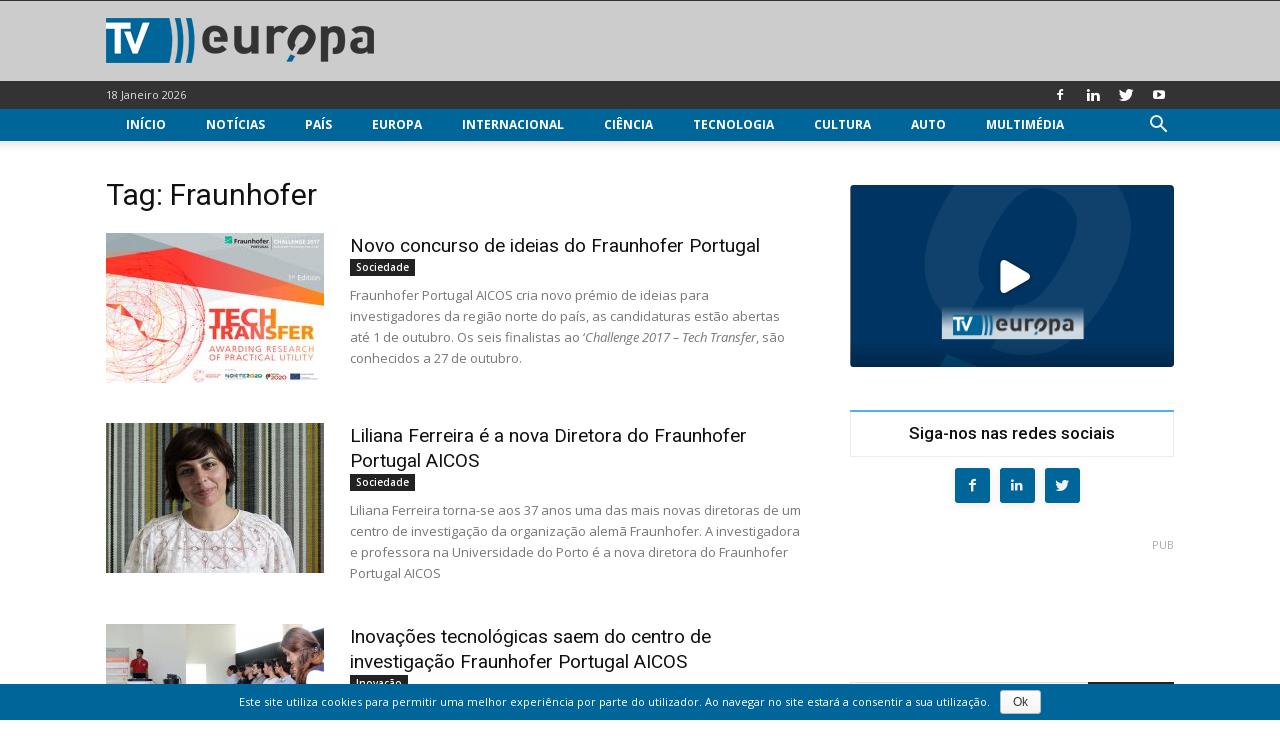

--- FILE ---
content_type: text/html; charset=UTF-8
request_url: https://www.tveuropa.pt/tag/fraunhofer/page/2/
body_size: 20571
content:
<!doctype html > <!--[if IE 8]><html class="ie8" lang="pt-PT"> <![endif]--> <!--[if IE 9]><html class="ie9" lang="pt-PT"> <![endif]--> <!--[if gt IE 8]><!--><html lang="pt-PT" prefix="og: http://ogp.me/ns# fb: http://ogp.me/ns/fb#"> <!--<![endif]--> <head> <title>Fraunhofer - TV Europa - Página 2</title> <meta charset="UTF-8"/> <meta name="viewport" content="width=device-width, initial-scale=1.0"/> <meta name="robots" content="index, follow, max-image-preview:large, max-snippet:-1, max-video-preview:-1"/> <link rel="pingback" href="https://www.tveuropa.pt/xmlrpc.php"/> <link href='https://flow.tveuropa.pt' crossorigin rel='preconnect'/> <link href='https://fonts.gstatic.com' crossorigin rel='preconnect'/> <script></script> <link rel='dns-prefetch' href='//flow.tveuropa.pt'/> <link rel='dns-prefetch' href='//fonts.googleapis.com'/> <link rel='dns-prefetch' href='//fonts.gstatic.com'/> <link rel='dns-prefetch' href='//ajax.googleapis.com'/> <link rel='dns-prefetch' href='//apis.google.com'/> <link rel='dns-prefetch' href='//google-analytics.com'/> <link rel='dns-prefetch' href='//www.google-analytics.com'/> <link rel='dns-prefetch' href='//ssl.google-analytics.com'/> <link rel='dns-prefetch' href='//www.googletagmanager.com'/> <link rel='dns-prefetch' href='//www.googletagservices.com'/> <link rel='dns-prefetch' href='//youtube.com'/> <link rel='dns-prefetch' href='//i.ytimg.com'/> <link rel='dns-prefetch' href='//secure.gravatar.com'/> <script data-ad-client="ca-pub-2067198859795038" async src="https://pagead2.googlesyndication.com/pagead/js/adsbygoogle.js" crossorigin="anonymous" defer></script> <script type="text/javascript">/*<![CDATA[*/var _paq=_paq||[];_paq.push(['trackPageView']);_paq.push(['enableLinkTracking']);_paq.push(['enableHeartBeatTimer']);(function(){var u="//flow.tveuropa.pt/";_paq.push(['setTrackerUrl',u+'piwik.php']);_paq.push(['setSiteId','1']);var d=document,g=d.createElement('script'),s=d.getElementsByTagName('script')[0];g.type='text/javascript';g.async=true;g.defer=true;g.src=u+'piwik.js';s.parentNode.insertBefore(g,s);})();/*]]>*/</script> <script>/*<![CDATA[*/(function(w,d,s,l,i){w[l]=w[l]||[];w[l].push({'gtm.start':new Date().getTime(),event:'gtm.js'});var f=d.getElementsByTagName(s)[0],j=d.createElement(s),dl=l!='dataLayer'?'&l='+l:'';j.async=true;j.defer=true;j.src='https://www.googletagmanager.com/gtm.js?id='+i+dl;f.parentNode.insertBefore(j,f);})(window,document,'script','dataLayer','GTM-57NS4JL');/*]]>*/</script> <script data-schema="Organization" type="application/ld+json">/*<![CDATA[*/{"@context":"http:\/\/schema.org","@type":"Organization","name":"TV Europa","legalName":"TV Europa","url":"https:\/\/www.tveuropa.pt\/","logo":"https:\/\/www.tveuropa.pt\/cnt\/img\/assets\/tve-logo.png","foundingDate":"2016","address":{"@type":"PostalAddress","streetAddress":"Lisboa","addressLocality":"Lisboa","addressRegion":"Lisboa","postalCode":"1350","addressCountry":"Portugal"},"contactPoint":{"@type":"ContactPoint","contactType":"customer support","email":"info@tveuropa.pt"},"sameAs":["https:\/\/www.facebook.com\/tveuropa.pt\/","https:\/\/twitter.com\/tveuropapt"]}/*]]>*/</script> <script data-schema="Website" type="application/ld+json">/*<![CDATA[*/{"@context":"http:\/\/schema.org","@type":"WebSite","name":"TV Europa","url":"https:\/\/www.tveuropa.pt\/","potentialAction":{"@type":"SearchAction","target":"https:\/\/www.tveuropa.pt\/?s={search_term}","query-input":"required name=search_term"}}/*]]>*/</script> <script data-schema="Webpage" type="application/ld+json">/*<![CDATA[*/{"@context":"http:\/\/schema.org","@type":"WebPage","name":"TV Europa","url":"https:\/\/www.tveuropa.pt\/","isPartOf":{"@type":["CreativeWork"]}}/*]]>*/</script> <link rel="icon" type="image/png" href="https://www.tveuropa.pt/cnt/img/logos/favicon.png"><meta property="og:locale" content="pt_PT"/> <meta property="og:type" content="object"/> <meta property="og:title" content="Fraunhofer"/> <meta property="og:url" content="https://www.tveuropa.pt/tag/fraunhofer/"/> <meta property="og:site_name" content="TV Europa"/> <meta property="fb:app_id" content="515131043350996"/> <meta property="og:image" content="https://www.tveuropa.pt/cnt/uploads/F17DV385-624x328.jpg"/> <meta property="og:image:secure_url" content="https://www.tveuropa.pt/cnt/uploads/F17DV385-624x328.jpg"/> <meta property="og:image:width" content="624"/> <meta property="og:image:height" content="328"/> <meta name="twitter:card" content="summary_large_image"/> <meta name="twitter:site" content="TVEuropaPT"/> <meta name="twitter:domain" content="TV Europa"/> <link rel='prev' href='https://www.tveuropa.pt/tag/fraunhofer/'/> <link rel="canonical" href="https://www.tveuropa.pt/tag/fraunhofer/page/2/"/> <link rel='dns-prefetch' href='//fonts.googleapis.com'/> <link rel='dns-prefetch' href='//s.w.org'/> <link rel="alternate" type="application/rss+xml" title="TV Europa &raquo; Feed" href="https://www.tveuropa.pt/feed/"/> <link rel="alternate" type="application/rss+xml" title="TV Europa &raquo; Feed de comentários" href="https://www.tveuropa.pt/comments/feed/"/> <link rel="alternate" type="application/rss+xml" title="Feed de etiquetas TV Europa &raquo; Fraunhofer" href="https://www.tveuropa.pt/tag/fraunhofer/feed/"/> <script type="text/javascript">/*<![CDATA[*/window._wpemojiSettings={"baseUrl":"https:\/\/s.w.org\/images\/core\/emoji\/2.4\/72x72\/","ext":".png","svgUrl":"https:\/\/s.w.org\/images\/core\/emoji\/2.4\/svg\/","svgExt":".svg","source":{"concatemoji":"https:\/\/www.tveuropa.pt\/wp-includes\/js\/wp-emoji-release.min.js"}};!function(a,b,c){function d(a,b){var c=String.fromCharCode;l.clearRect(0,0,k.width,k.height),l.fillText(c.apply(this,a),0,0);var d=k.toDataURL();l.clearRect(0,0,k.width,k.height),l.fillText(c.apply(this,b),0,0);var e=k.toDataURL();return d===e}function e(a){var b;if(!l||!l.fillText)return!1;switch(l.textBaseline="top",l.font="600 32px Arial",a){case"flag":return!(b=d([55356,56826,55356,56819],[55356,56826,8203,55356,56819]))&&(b=d([55356,57332,56128,56423,56128,56418,56128,56421,56128,56430,56128,56423,56128,56447],[55356,57332,8203,56128,56423,8203,56128,56418,8203,56128,56421,8203,56128,56430,8203,56128,56423,8203,56128,56447]),!b);case"emoji":return b=d([55357,56692,8205,9792,65039],[55357,56692,8203,9792,65039]),!b}return!1}function f(a){var c=b.createElement("script");c.src=a,c.defer=c.type="text/javascript",b.getElementsByTagName("head")[0].appendChild(c)}var g,h,i,j,k=b.createElement("canvas"),l=k.getContext&&k.getContext("2d");for(j=Array("flag","emoji"),c.supports={everything:!0,everythingExceptFlag:!0},i=0;i<j.length;i++)c.supports[j[i]]=e(j[i]),c.supports.everything=c.supports.everything&&c.supports[j[i]],"flag"!==j[i]&&(c.supports.everythingExceptFlag=c.supports.everythingExceptFlag&&c.supports[j[i]]);c.supports.everythingExceptFlag=c.supports.everythingExceptFlag&&!c.supports.flag,c.DOMReady=!1,c.readyCallback=function(){c.DOMReady=!0},c.supports.everything||(h=function(){c.readyCallback()},b.addEventListener?(b.addEventListener("DOMContentLoaded",h,!1),a.addEventListener("load",h,!1)):(a.attachEvent("onload",h),b.attachEvent("onreadystatechange",function(){"complete"===b.readyState&&c.readyCallback()})),g=c.source||{},g.concatemoji?f(g.concatemoji):g.wpemoji&&g.twemoji&&(f(g.twemoji),f(g.wpemoji)))}(window,document,window._wpemojiSettings);/*]]>*/</script> <style type="text/css">
img.wp-smiley,
img.emoji {
	display: inline !important;
	border: none !important;
	box-shadow: none !important;
	height: 1em !important;
	width: 1em !important;
	margin: 0 .07em !important;
	vertical-align: -0.1em !important;
	background: none !important;
	padding: 0 !important;
}
</style> <link rel='stylesheet' id='cookie-notice-front-css' href='https://www.tveuropa.pt/cnt/gadgets/cookie-notice/css/front.min.css' type='text/css' media='all'/> <link rel='stylesheet' id='flowplayer5-skins-css' href='https://www.tveuropa.pt/cnt/gadgets/flowplayer5/frontend/assets/flowplayer-v7/skin/skin.css' type='text/css' media='all'/> <link rel='stylesheet' id='flowplayer5-logo-origin-css' href='https://www.tveuropa.pt/cnt/gadgets/flowplayer5/frontend/assets/css/public-concat.min.css' type='text/css' media='all'/> <link rel='stylesheet' id='wprc-style-css' href='https://www.tveuropa.pt/cnt/gadgets/report-content/static/css/styles.css' type='text/css' media='all'/> <link rel='stylesheet' id='rfw-slider-style-css' href='https://www.tveuropa.pt/cnt/gadgets/rss-feed-widget/css/jquery.bxslider.css' type='text/css' media='all'/> <link rel='stylesheet' id='rfw-style-css' href='https://www.tveuropa.pt/cnt/gadgets/rss-feed-widget/css/style.css' type='text/css' media='all'/> <link rel='stylesheet' id='WPPAS_VBC_BNR_STYLE-css' href='https://www.tveuropa.pt/cnt/gadgets/wppas/public/assets/css/vbc/wppas_vbc_bnr.css' type='text/css' media='all'/> <link rel='stylesheet' id='td-plugin-multi-purpose-css' href='https://www.tveuropa.pt/cnt/gadgets/td-multi-purpose/style.css' type='text/css' media='all'/> <link rel='stylesheet' id='google-fonts-style-css' href='https://fonts.googleapis.com/css?family=Open+Sans%3A300italic%2C400%2C400italic%2C600%2C600italic%2C700%7CRoboto%3A300%2C400%2C400italic%2C500%2C500italic%2C700%2C900' type='text/css' media='all'/> <link rel='stylesheet' id='easy-social-share-buttons-css' href='https://www.tveuropa.pt/cnt/gadgets/easy-social-share-buttons3/assets/css/easy-social-share-buttons.css' type='text/css' media='all'/> <link rel='stylesheet' id='td-theme-css' href='https://www.tveuropa.pt/cnt/themes/tveuropa/style.css' type='text/css' media='all'/> <script type='text/javascript' src='https://www.tveuropa.pt/wp-includes/js/jquery/jquery.js'></script> <script type='text/javascript' src='https://www.tveuropa.pt/wp-includes/js/jquery/jquery-migrate.min.js'></script> <script type='text/javascript' src='https://www.tveuropa.pt/wp-includes/js/plupload/moxie.min.js'></script> <script type='text/javascript' src='https://www.tveuropa.pt/wp-includes/js/plupload/plupload.min.js'></script> <script type='text/javascript'>/*<![CDATA[*/var pluploadL10n={"queue_limit_exceeded":"Tentou transferir demasiados ficheiros","file_exceeds_size_limit":"%s excede o tamanho m\u00e1ximo de carregamentos para este site.","zero_byte_file":"O ficheiro est\u00e1 vazio. Por favor tente com outro.","invalid_filetype":"Desculpe, este tipo de ficheiro n\u00e3o \u00e9 permitido por raz\u00f5es de seguran\u00e7a.","not_an_image":"Este ficheiro n\u00e3o \u00e9 uma imagem. Por favor tente com outro.","image_memory_exceeded":"Mem\u00f3ria esgotada. Por favor tente com um ficheiro mais pequeno.","image_dimensions_exceeded":"\u00c9 maior do que o tamanho m\u00e1ximo. Por favor tente outro.","default_error":"Erro no carregamento. Por favor tente mais tarde.","missing_upload_url":"Erro de configura\u00e7\u00e3o. Por favor contacte o administrador do servidor.","upload_limit_exceeded":"S\u00f3 pode carregar 1 ficheiro.","http_error":"Erro HTTP.","upload_failed":"O carregamento falhou.","big_upload_failed":"Por favor tente carregar este ficheiro %1$satrav\u00e9s do navegador%2$s.","big_upload_queued":"%s excede o tamanho m\u00e1ximo de carregamento de m\u00faltiplos ficheiros quando usado no seu navegador.","io_error":"Erro IO.","security_error":"Erro de seguran\u00e7a.","file_cancelled":"Ficheiro cancelado.","upload_stopped":"Carregamento interrompido.","dismiss":"Ignorar","crunching":"A processar\u2026","deleted":"movido para o lixo.","error_uploading":"\u201c%s\u201d falhou no carregamento."};/*]]>*/</script> <script type='text/javascript' src='https://www.tveuropa.pt/wp-includes/js/plupload/handlers.min.js'></script> <script type='text/javascript' src='https://www.tveuropa.pt/cnt/gadgets/flowplayer5/frontend/assets/flowplayer-v7/flowplayer.min.js'></script> <script type='text/javascript'>/*<![CDATA[*/var wprcajaxhandler={"ajaxurl":"https:\/\/www.tveuropa.pt\/wp-admin\/admin-ajax.php"};/*]]>*/</script> <script type='text/javascript' src='https://www.tveuropa.pt/cnt/gadgets/report-content/static/js/scripts.js'></script> <script type='text/javascript' src='https://www.tveuropa.pt/cnt/gadgets/wppas/templates/js/advertising.js'></script> <link rel='https://api.w.org/' href='https://www.tveuropa.pt/wp-json/'/> <link rel="EditURI" type="application/rsd+xml" title="RSD" href="https://www.tveuropa.pt/xmlrpc.php?rsd"/> <link rel="wlwmanifest" type="application/wlwmanifest+xml" href="https://www.tveuropa.pt/wp-includes/wlwmanifest.xml"/> <script>/*<![CDATA[*/flowplayer.conf={"embed":[]};/*]]>*/</script> <script>/*<![CDATA[*/window.tdwGlobal={"adminUrl":"https:\/\/www.tveuropa.pt\/wp-admin\/","wpRestNonce":"75cd9d1915","wpRestUrl":"https:\/\/www.tveuropa.pt\/wp-json\/","permalinkStructure":"\/%category%\/%postname%\/"};/*]]>*/</script> <!--[if lt IE 9]><script src="https://html5shim.googlecode.com/svn/trunk/html5.js"></script><![endif]--> <script type="text/javascript">/*<![CDATA[*/var essb_settings={"ajax_url":"https:\/\/www.tveuropa.pt\/wp-admin\/admin-ajax.php","essb3_nonce":"4615cda522","essb3_plugin_url":"https:\/\/www.tveuropa.pt\/cnt\/gadgets\/easy-social-share-buttons3","essb3_stats":true,"essb3_ga":true,"essb3_ga_mode":"extended","blog_url":"https:\/\/www.tveuropa.pt\/","essb3_postfloat_stay":false,"post_id":10939};/*]]>*/</script> <script>
    
    

	    var tdBlocksArray = []; //here we store all the items for the current page

	    //td_block class - each ajax block uses a object of this class for requests
	    function tdBlock() {
		    this.id = '';
		    this.block_type = 1; //block type id (1-234 etc)
		    this.atts = '';
		    this.td_column_number = '';
		    this.td_current_page = 1; //
		    this.post_count = 0; //from wp
		    this.found_posts = 0; //from wp
		    this.max_num_pages = 0; //from wp
		    this.td_filter_value = ''; //current live filter value
		    this.is_ajax_running = false;
		    this.td_user_action = ''; // load more or infinite loader (used by the animation)
		    this.header_color = '';
		    this.ajax_pagination_infinite_stop = ''; //show load more at page x
	    }


        // td_js_generator - mini detector
        (function(){
            var htmlTag = document.getElementsByTagName("html")[0];

	        if ( navigator.userAgent.indexOf("MSIE 10.0") > -1 ) {
                htmlTag.className += ' ie10';
            }

            if ( !!navigator.userAgent.match(/Trident.*rv\:11\./) ) {
                htmlTag.className += ' ie11';
            }

	        if ( navigator.userAgent.indexOf("Edge") > -1 ) {
                htmlTag.className += ' ieEdge';
            }

            if ( /(iPad|iPhone|iPod)/g.test(navigator.userAgent) ) {
                htmlTag.className += ' td-md-is-ios';
            }

            var user_agent = navigator.userAgent.toLowerCase();
            if ( user_agent.indexOf("android") > -1 ) {
                htmlTag.className += ' td-md-is-android';
            }

            if ( -1 !== navigator.userAgent.indexOf('Mac OS X')  ) {
                htmlTag.className += ' td-md-is-os-x';
            }

            if ( /chrom(e|ium)/.test(navigator.userAgent.toLowerCase()) ) {
               htmlTag.className += ' td-md-is-chrome';
            }

            if ( -1 !== navigator.userAgent.indexOf('Firefox') ) {
                htmlTag.className += ' td-md-is-firefox';
            }

            if ( -1 !== navigator.userAgent.indexOf('Safari') && -1 === navigator.userAgent.indexOf('Chrome') ) {
                htmlTag.className += ' td-md-is-safari';
            }

            if( -1 !== navigator.userAgent.indexOf('IEMobile') ){
                htmlTag.className += ' td-md-is-iemobile';
            }

        })();




        var tdLocalCache = {};

        ( function () {
            "use strict";

            tdLocalCache = {
                data: {},
                remove: function (resource_id) {
                    delete tdLocalCache.data[resource_id];
                },
                exist: function (resource_id) {
                    return tdLocalCache.data.hasOwnProperty(resource_id) && tdLocalCache.data[resource_id] !== null;
                },
                get: function (resource_id) {
                    return tdLocalCache.data[resource_id];
                },
                set: function (resource_id, cachedData) {
                    tdLocalCache.remove(resource_id);
                    tdLocalCache.data[resource_id] = cachedData;
                }
            };
        })();

    
    
var td_viewport_interval_list=[{"limitBottom":767,"sidebarWidth":228},{"limitBottom":1018,"sidebarWidth":300},{"limitBottom":1140,"sidebarWidth":324}];
var td_animation_stack_effect="type0";
var tds_animation_stack=true;
var td_animation_stack_specific_selectors=".entry-thumb, img";
var td_animation_stack_general_selectors=".td-animation-stack img, .td-animation-stack .entry-thumb, .post img";
var td_ajax_url="https:\/\/www.tveuropa.pt\/wp-admin\/admin-ajax.php?td_theme_name=tveuropa&v=1.8.7.2";
var td_get_template_directory_uri="https:\/\/www.tveuropa.pt\/cnt\/themes\/tveuropa";
var tds_snap_menu="snap";
var tds_logo_on_sticky="";
var tds_header_style="";
var td_please_wait="Por favor espere...";
var td_email_user_pass_incorrect="Nome ou Palavra-chave incorretos!";
var td_email_user_incorrect="Email ou Nome incorreto!";
var td_email_incorrect="Email incorreto!";
var tds_more_articles_on_post_enable="";
var tds_more_articles_on_post_time_to_wait="";
var tds_more_articles_on_post_pages_distance_from_top=0;
var tds_theme_color_site_wide="#4db2ec";
var tds_smart_sidebar="enabled";
var tdThemeName="tveuropa";
var td_magnific_popup_translation_tPrev="Anterior (Seta a esquerda )";
var td_magnific_popup_translation_tNext="Avan\u00e7ar (Seta a direita)";
var td_magnific_popup_translation_tCounter="%curr% de %total%";
var td_magnific_popup_translation_ajax_tError="O conte\u00fado de% url% n\u00e3o p\u00f4de ser carregado.";
var td_magnific_popup_translation_image_tError="A imagem #% curr% n\u00e3o p\u00f4de ser carregada.";
var tdsDateFormat="d F Y";
var tdDateNamesI18n={"month_names":["Janeiro","Fevereiro","Mar\u00e7o","Abril","Maio","Junho","Julho","Agosto","Setembro","Outubro","Novembro","Dezembro"],"month_names_short":["Jan","Fev","Mar","Abr","Mai","Jun","Jul","Ago","Set","Out","Nov","Dez"],"day_names":["Domingo","Segunda-feira","Ter\u00e7a-feira","Quarta-feira","Quinta-feira","Sexta-feira","S\u00e1bado"],"day_names_short":["Dom","Seg","Ter","Qua","Qui","Sex","S\u00e1b"]};
var td_ad_background_click_link="";
var td_ad_background_click_target="_blank";
</script> <style>
    
</style> <style id="tdw-css-placeholder"></style> <script src="https://www.tveuropa.pt/cnt/gadgets/wordpress-social-login/assets/js/widget.js" type="text/javascript"></script> </head> <body class="archive paged tag tag-fraunhofer tag-493 paged-2 tag-paged-2 global-block-template-15 td-animation-stack-type0 td-full-layout" itemscope="itemscope" itemtype="https://schema.org/WebPage"> <noscript><p><img referrerpolicy="no-referrer-when-downgrade" src="https://flow.tveuropa.pt/matomo.php?idsite=1&amp;rec=1" style="border:0" alt=""/></p></noscript> <noscript><iframe src="https://www.googletagmanager.com/ns.html?id=GTM-57NS4JL" height="0" width="0" style="display:none;visibility:hidden"></iframe></noscript> <div class="td-scroll-up"><i class="td-icon-menu-up"></i></div> <div class="td-menu-background"></div> <div id="td-mobile-nav"> <div class="td-mobile-container"> <div class="td-menu-socials-wrap"> <div class="td-menu-socials"> <span class="td-social-icon-wrap"> <a target="_blank" href="https://www.facebook.com/tveuropa.pt/" title="Facebook"> <i class="td-icon-font td-icon-facebook"></i> </a> </span> <span class="td-social-icon-wrap"> <a target="_blank" href="https://www.linkedin.com/company/tv-europa" title="Linkedin"> <i class="td-icon-font td-icon-linkedin"></i> </a> </span> <span class="td-social-icon-wrap"> <a target="_blank" href="https://twitter.com/TVEuropaPT" title="Twitter"> <i class="td-icon-font td-icon-twitter"></i> </a> </span> <span class="td-social-icon-wrap"> <a target="_blank" href="https://www.youtube.com/channel/UCTz6IlrDgPXBz6oDQ2nMbhw" title="Youtube"> <i class="td-icon-font td-icon-youtube"></i> </a> </span> </div> <div class="td-mobile-close"> <a href="#"><i class="td-icon-close-mobile"></i></a> </div> </div> <div class="td-mobile-content"> <div class="menu-main-menu-container"><ul id="menu-main-menu" class="td-mobile-main-menu"><li id="menu-item-12984" class="menu-item menu-item-type-post_type menu-item-object-page menu-item-home menu-item-first menu-item-12984"><a href="https://www.tveuropa.pt/">Início</a></li> <li id="menu-item-12973" class="menu-item menu-item-type-post_type menu-item-object-page menu-item-12973"><a href="https://www.tveuropa.pt/noticias/">Notícias</a></li> <li id="menu-item-12974" class="menu-item menu-item-type-post_type menu-item-object-page menu-item-has-children menu-item-12974"><a href="https://www.tveuropa.pt/pais/">País<i class="td-icon-menu-right td-element-after"></i></a> <ul class="sub-menu"> <li id="menu-item-12975" class="menu-item menu-item-type-post_type menu-item-object-page menu-item-12975"><a href="https://www.tveuropa.pt/pais/economia/">Economia</a></li> <li id="menu-item-12976" class="menu-item menu-item-type-post_type menu-item-object-page menu-item-12976"><a href="https://www.tveuropa.pt/pais/educacao/">Educação</a></li> <li id="menu-item-12977" class="menu-item menu-item-type-post_type menu-item-object-page menu-item-12977"><a href="https://www.tveuropa.pt/pais/politica/">Política</a></li> <li id="menu-item-12978" class="menu-item menu-item-type-post_type menu-item-object-page menu-item-12978"><a href="https://www.tveuropa.pt/pais/saude/">Saúde</a></li> <li id="menu-item-12979" class="menu-item menu-item-type-post_type menu-item-object-page menu-item-12979"><a href="https://www.tveuropa.pt/pais/sociedade/">Sociedade</a></li> </ul> </li> <li id="menu-item-12968" class="menu-item menu-item-type-post_type menu-item-object-page menu-item-12968"><a href="https://www.tveuropa.pt/europa/">Europa</a></li> <li id="menu-item-12969" class="menu-item menu-item-type-post_type menu-item-object-page menu-item-12969"><a href="https://www.tveuropa.pt/internacional/">Internacional</a></li> <li id="menu-item-12960" class="menu-item menu-item-type-post_type menu-item-object-page menu-item-has-children menu-item-12960"><a href="https://www.tveuropa.pt/ciencia/">Ciência<i class="td-icon-menu-right td-element-after"></i></a> <ul class="sub-menu"> <li id="menu-item-12961" class="menu-item menu-item-type-post_type menu-item-object-page menu-item-12961"><a href="https://www.tveuropa.pt/ciencia/biotecnologia/">Biotecnologia</a></li> <li id="menu-item-12962" class="menu-item menu-item-type-post_type menu-item-object-page menu-item-12962"><a href="https://www.tveuropa.pt/ciencia/espaco/">Espaço</a></li> <li id="menu-item-12963" class="menu-item menu-item-type-post_type menu-item-object-page menu-item-12963"><a href="https://www.tveuropa.pt/ciencia/fisica/">Física</a></li> <li id="menu-item-12964" class="menu-item menu-item-type-post_type menu-item-object-page menu-item-12964"><a href="https://www.tveuropa.pt/ciencia/terra/">Terra</a></li> </ul> </li> <li id="menu-item-12980" class="menu-item menu-item-type-post_type menu-item-object-page menu-item-has-children menu-item-12980"><a href="https://www.tveuropa.pt/tecnologia/">Tecnologia<i class="td-icon-menu-right td-element-after"></i></a> <ul class="sub-menu"> <li id="menu-item-12982" class="menu-item menu-item-type-post_type menu-item-object-page menu-item-12982"><a href="https://www.tveuropa.pt/tecnologia/inovacao/">Inovação</a></li> <li id="menu-item-12983" class="menu-item menu-item-type-post_type menu-item-object-page menu-item-12983"><a href="https://www.tveuropa.pt/tecnologia/internet/">Internet</a></li> <li id="menu-item-12981" class="menu-item menu-item-type-post_type menu-item-object-page menu-item-12981"><a href="https://www.tveuropa.pt/tecnologia/energia/">Energia</a></li> </ul> </li> <li id="menu-item-12965" class="menu-item menu-item-type-post_type menu-item-object-page menu-item-has-children menu-item-12965"><a href="https://www.tveuropa.pt/cultura/">Cultura<i class="td-icon-menu-right td-element-after"></i></a> <ul class="sub-menu"> <li id="menu-item-12966" class="menu-item menu-item-type-post_type menu-item-object-page menu-item-12966"><a href="https://www.tveuropa.pt/cultura/artes/">Artes</a></li> <li id="menu-item-12967" class="menu-item menu-item-type-post_type menu-item-object-page menu-item-12967"><a href="https://www.tveuropa.pt/cultura/patrimonio/">Património</a></li> </ul> </li> <li id="menu-item-12959" class="menu-item menu-item-type-post_type menu-item-object-page menu-item-12959"><a href="https://www.tveuropa.pt/auto/">Auto</a></li> <li id="menu-item-12970" class="menu-item menu-item-type-post_type menu-item-object-page menu-item-has-children menu-item-12970"><a href="https://www.tveuropa.pt/multimedia/">Multimédia<i class="td-icon-menu-right td-element-after"></i></a> <ul class="sub-menu"> <li id="menu-item-12971" class="menu-item menu-item-type-post_type menu-item-object-page menu-item-12971"><a href="https://www.tveuropa.pt/multimedia/fotos/">Fotos</a></li> <li id="menu-item-12972" class="menu-item menu-item-type-post_type menu-item-object-page menu-item-12972"><a href="https://www.tveuropa.pt/multimedia/videos/">Vídeos</a></li> </ul> </li> </ul></div> </div> </div> </div> <div class="td-search-background"></div> <div class="td-search-wrap-mob"> <div class="td-drop-down-search" aria-labelledby="td-header-search-button"> <form method="get" class="td-search-form" action="https://www.tveuropa.pt/"> <div class="td-search-close"> <a href="#"><i class="td-icon-close-mobile"></i></a> </div> <div role="search" class="td-search-input"> <span>Pesquisa</span> <input id="td-header-search-mob" type="text" value="" name="s" autocomplete="off"/> </div> </form> <div id="td-aj-search-mob"></div> </div> </div> <div id="td-outer-wrap" class="td-theme-wrap"> <div class="td-header-wrap td-header-style-1 "> <div class="td-banner-wrap-full td-banner-bg td-logo-wrap-full td-container-wrap "> <div style="height: 1px; background-color: #333333;"></div> <div class="td-container td-header-row td-header-header"> <div class="td-header-sp-logo"> <a class="td-main-logo" href="https://www.tveuropa.pt/"> <img src="https://www.tveuropa.pt/cnt/img/logos/logo.png" alt=""/> <span class="td-visual-hidden">TV Europa</span> </a> </div> </div> </div> <div class="td-header-top-menu-full td-container-wrap "> <div class="td-container td-header-row td-header-top-menu"> <div class="top-bar-style-1"> <div class="td-header-sp-top-menu"> <div class="td_data_time"> <div style="visibility:hidden;"> 18 Janeiro 2026 </div> </div> </div> <div class="td-header-sp-top-widget"> <span class="td-social-icon-wrap"> <a target="_blank" href="https://www.facebook.com/tveuropa.pt/" title="Facebook"> <i class="td-icon-font td-icon-facebook"></i> </a> </span> <span class="td-social-icon-wrap"> <a target="_blank" href="https://www.linkedin.com/company/tv-europa" title="Linkedin"> <i class="td-icon-font td-icon-linkedin"></i> </a> </span> <span class="td-social-icon-wrap"> <a target="_blank" href="https://twitter.com/TVEuropaPT" title="Twitter"> <i class="td-icon-font td-icon-twitter"></i> </a> </span> <span class="td-social-icon-wrap"> <a target="_blank" href="https://www.youtube.com/channel/UCTz6IlrDgPXBz6oDQ2nMbhw" title="Youtube"> <i class="td-icon-font td-icon-youtube"></i> </a> </span> </div> </div> </div> </div> <div class="td-header-menu-wrap-full "> <div class="td-header-menu-wrap td-header-gradient "> <div class="td-container td-header-row td-header-main-menu"> <div id="td-header-menu" role="navigation"> <div id="td-top-mobile-toggle"><a href="#"><i class="td-icon-font td-icon-mobile"></i></a></div> <div class="td-main-menu-logo td-logo-in-header"> <a class="td-main-logo" href="https://www.tveuropa.pt/"> <img src="https://www.tveuropa.pt/cnt/img/logos/logo.png" alt=""/> </a> </div> <div class="menu-main-menu-container"><ul id="menu-main-menu-1" class="sf-menu"><li class="menu-item menu-item-type-post_type menu-item-object-page menu-item-home menu-item-first td-menu-item td-normal-menu menu-item-12984"><a href="https://www.tveuropa.pt/">Início</a></li> <li class="menu-item menu-item-type-post_type menu-item-object-page td-menu-item td-normal-menu menu-item-12973"><a href="https://www.tveuropa.pt/noticias/">Notícias</a></li> <li class="menu-item menu-item-type-post_type menu-item-object-page menu-item-has-children td-menu-item td-normal-menu menu-item-12974"><a href="https://www.tveuropa.pt/pais/">País</a> <ul class="sub-menu"> <li class="menu-item menu-item-type-post_type menu-item-object-page td-menu-item td-normal-menu menu-item-12975"><a href="https://www.tveuropa.pt/pais/economia/">Economia</a></li> <li class="menu-item menu-item-type-post_type menu-item-object-page td-menu-item td-normal-menu menu-item-12976"><a href="https://www.tveuropa.pt/pais/educacao/">Educação</a></li> <li class="menu-item menu-item-type-post_type menu-item-object-page td-menu-item td-normal-menu menu-item-12977"><a href="https://www.tveuropa.pt/pais/politica/">Política</a></li> <li class="menu-item menu-item-type-post_type menu-item-object-page td-menu-item td-normal-menu menu-item-12978"><a href="https://www.tveuropa.pt/pais/saude/">Saúde</a></li> <li class="menu-item menu-item-type-post_type menu-item-object-page td-menu-item td-normal-menu menu-item-12979"><a href="https://www.tveuropa.pt/pais/sociedade/">Sociedade</a></li> </ul> </li> <li class="menu-item menu-item-type-post_type menu-item-object-page td-menu-item td-normal-menu menu-item-12968"><a href="https://www.tveuropa.pt/europa/">Europa</a></li> <li class="menu-item menu-item-type-post_type menu-item-object-page td-menu-item td-normal-menu menu-item-12969"><a href="https://www.tveuropa.pt/internacional/">Internacional</a></li> <li class="menu-item menu-item-type-post_type menu-item-object-page menu-item-has-children td-menu-item td-normal-menu menu-item-12960"><a href="https://www.tveuropa.pt/ciencia/">Ciência</a> <ul class="sub-menu"> <li class="menu-item menu-item-type-post_type menu-item-object-page td-menu-item td-normal-menu menu-item-12961"><a href="https://www.tveuropa.pt/ciencia/biotecnologia/">Biotecnologia</a></li> <li class="menu-item menu-item-type-post_type menu-item-object-page td-menu-item td-normal-menu menu-item-12962"><a href="https://www.tveuropa.pt/ciencia/espaco/">Espaço</a></li> <li class="menu-item menu-item-type-post_type menu-item-object-page td-menu-item td-normal-menu menu-item-12963"><a href="https://www.tveuropa.pt/ciencia/fisica/">Física</a></li> <li class="menu-item menu-item-type-post_type menu-item-object-page td-menu-item td-normal-menu menu-item-12964"><a href="https://www.tveuropa.pt/ciencia/terra/">Terra</a></li> </ul> </li> <li class="menu-item menu-item-type-post_type menu-item-object-page menu-item-has-children td-menu-item td-normal-menu menu-item-12980"><a href="https://www.tveuropa.pt/tecnologia/">Tecnologia</a> <ul class="sub-menu"> <li class="menu-item menu-item-type-post_type menu-item-object-page td-menu-item td-normal-menu menu-item-12982"><a href="https://www.tveuropa.pt/tecnologia/inovacao/">Inovação</a></li> <li class="menu-item menu-item-type-post_type menu-item-object-page td-menu-item td-normal-menu menu-item-12983"><a href="https://www.tveuropa.pt/tecnologia/internet/">Internet</a></li> <li class="menu-item menu-item-type-post_type menu-item-object-page td-menu-item td-normal-menu menu-item-12981"><a href="https://www.tveuropa.pt/tecnologia/energia/">Energia</a></li> </ul> </li> <li class="menu-item menu-item-type-post_type menu-item-object-page menu-item-has-children td-menu-item td-normal-menu menu-item-12965"><a href="https://www.tveuropa.pt/cultura/">Cultura</a> <ul class="sub-menu"> <li class="menu-item menu-item-type-post_type menu-item-object-page td-menu-item td-normal-menu menu-item-12966"><a href="https://www.tveuropa.pt/cultura/artes/">Artes</a></li> <li class="menu-item menu-item-type-post_type menu-item-object-page td-menu-item td-normal-menu menu-item-12967"><a href="https://www.tveuropa.pt/cultura/patrimonio/">Património</a></li> </ul> </li> <li class="menu-item menu-item-type-post_type menu-item-object-page td-menu-item td-normal-menu menu-item-12959"><a href="https://www.tveuropa.pt/auto/">Auto</a></li> <li class="menu-item menu-item-type-post_type menu-item-object-page menu-item-has-children td-menu-item td-normal-menu menu-item-12970"><a href="https://www.tveuropa.pt/multimedia/">Multimédia</a> <ul class="sub-menu"> <li class="menu-item menu-item-type-post_type menu-item-object-page td-menu-item td-normal-menu menu-item-12971"><a href="https://www.tveuropa.pt/multimedia/fotos/">Fotos</a></li> <li class="menu-item menu-item-type-post_type menu-item-object-page td-menu-item td-normal-menu menu-item-12972"><a href="https://www.tveuropa.pt/multimedia/videos/">Vídeos</a></li> </ul> </li> </ul></div></div> <div class="header-search-wrap"> <div class="td-search-btns-wrap"> <a id="td-header-search-button" href="#" role="button" class="dropdown-toggle " data-toggle="dropdown"><i class="td-icon-search"></i></a> <a id="td-header-search-button-mob" href="#" role="button" class="dropdown-toggle " data-toggle="dropdown"><i class="td-icon-search"></i></a> </div> <div class="td-drop-down-search" aria-labelledby="td-header-search-button"> <form method="get" class="td-search-form" action="https://www.tveuropa.pt/"> <div role="search" class="td-head-form-search-wrap"> <input id="td-header-search" type="text" value="" name="s" autocomplete="off"/><input class="wpb_button wpb_btn-inverse btn" type="submit" id="td-header-search-top" value="Pesquisa"/> </div> </form> <div id="td-aj-search"></div> </div> </div> </div> </div> </div> </div><div class="td-main-content-wrap td-container-wrap"> <div class="td-container "> <div class="td-crumb-container"> </div> <div class="td-pb-row"> <div class="td-pb-span8 td-main-content"> <div class="td-ss-main-content"> <div class="td-page-header"> <h1 class="entry-title td-page-title"> <span>Tag: Fraunhofer</span> </h1> </div> <div class="td_module_10 td_module_wrap td-animation-stack td-meta-info-hide"> <div class="td-module-thumb"><a href="https://www.tveuropa.pt/noticias/novo-concurso-de-ideias-do-fraunhofer-portugal/" rel="bookmark" class="td-image-wrap" title="Novo concurso de ideias do Fraunhofer Portugal"><img width="218" height="150" class="entry-thumb" src="https://www.tveuropa.pt/cnt/uploads/F17DV385-218x150.jpg" srcset="https://www.tveuropa.pt/cnt/uploads/F17DV385-218x150.jpg 218w, https://www.tveuropa.pt/cnt/uploads/F17DV385-100x70.jpg 100w" sizes="(max-width: 218px) 100vw, 218px" alt="Prémio Fraunhofer Portugal Challenge 2017 – Tech Transfer" title="Novo concurso de ideias do Fraunhofer Portugal"/></a></div> <div class="item-details"> <h3 class="entry-title td-module-title"><a href="https://www.tveuropa.pt/noticias/novo-concurso-de-ideias-do-fraunhofer-portugal/" rel="bookmark" title="Novo concurso de ideias do Fraunhofer Portugal">Novo concurso de ideias do Fraunhofer Portugal</a></h3> <div class="td-module-meta-info"> <a href="https://www.tveuropa.pt/pais/sociedade/" class="td-post-category">Sociedade</a> </div> <div class="td-excerpt"> Fraunhofer Portugal AICOS cria novo prémio de ideias para investigadores da região norte do país, as candidaturas estão abertas até 1 de outubro. Os seis finalistas ao ‘<em>Challenge 2017 – Tech Transfer</em>, são conhecidos a 27 de outubro. </div> </div> </div> <div class="td_module_10 td_module_wrap td-animation-stack td-meta-info-hide"> <div class="td-module-thumb"><a href="https://www.tveuropa.pt/noticias/liliana-ferreira-e-a-nova-diretora-do-fraunhofer-portugal-aicos/" rel="bookmark" class="td-image-wrap" title="Liliana Ferreira é a nova Diretora do Fraunhofer Portugal AICOS"><img width="218" height="150" class="entry-thumb" src="https://www.tveuropa.pt/cnt/uploads/F17DV373-218x150.jpg" srcset="https://www.tveuropa.pt/cnt/uploads/F17DV373-218x150.jpg 218w, https://www.tveuropa.pt/cnt/uploads/F17DV373-100x70.jpg 100w" sizes="(max-width: 218px) 100vw, 218px" alt="Liliana Ferreira, Diretora do Fraunhofer Portugal AICOS" title="Liliana Ferreira é a nova Diretora do Fraunhofer Portugal AICOS"/></a></div> <div class="item-details"> <h3 class="entry-title td-module-title"><a href="https://www.tveuropa.pt/noticias/liliana-ferreira-e-a-nova-diretora-do-fraunhofer-portugal-aicos/" rel="bookmark" title="Liliana Ferreira é a nova Diretora do Fraunhofer Portugal AICOS">Liliana Ferreira é a nova Diretora do Fraunhofer Portugal AICOS</a></h3> <div class="td-module-meta-info"> <a href="https://www.tveuropa.pt/pais/sociedade/" class="td-post-category">Sociedade</a> </div> <div class="td-excerpt"> Liliana Ferreira torna-se aos 37 anos uma das mais novas diretoras de um centro de investigação da organização alemã Fraunhofer. A investigadora e professora na Universidade do Porto é a nova diretora do Fraunhofer Portugal AICOS </div> </div> </div> <div class="td_module_10 td_module_wrap td-animation-stack td-meta-info-hide"> <div class="td-module-thumb"><a href="https://www.tveuropa.pt/noticias/inovacoes-tecnologicas-saem-do-centro-de-investigacao-fraunhofer-portugal-aicos/" rel="bookmark" class="td-image-wrap" title="Inovações tecnológicas saem do centro de investigação Fraunhofer Portugal AICOS"><img width="218" height="150" class="entry-thumb" src="https://www.tveuropa.pt/cnt/uploads/F17DV345-218x150.jpg" srcset="https://www.tveuropa.pt/cnt/uploads/F17DV345-218x150.jpg 218w, https://www.tveuropa.pt/cnt/uploads/F17DV345-100x70.jpg 100w" sizes="(max-width: 218px) 100vw, 218px" alt="Centro de investigação Fraunhofer Portugal AICOS" title="Inovações tecnológicas saem do centro de investigação Fraunhofer Portugal AICOS"/></a></div> <div class="item-details"> <h3 class="entry-title td-module-title"><a href="https://www.tveuropa.pt/noticias/inovacoes-tecnologicas-saem-do-centro-de-investigacao-fraunhofer-portugal-aicos/" rel="bookmark" title="Inovações tecnológicas saem do centro de investigação Fraunhofer Portugal AICOS">Inovações tecnológicas saem do centro de investigação Fraunhofer Portugal AICOS</a></h3> <div class="td-module-meta-info"> <a href="https://www.tveuropa.pt/tecnologia/inovacao/" class="td-post-category">Inovação</a> </div> <div class="td-excerpt"> Projetos desenvolvidos no centro de investigação Fraunhofer Portugal AICOS (FhP-AICOS) por alunos de mestrado, demonstram que é possível ligar o mundo académico à indústria. Uso de drones e algoritmos informáticos aplicados a cuidados de saúde são algumas das inovações. </div> </div> </div> <div class="td_module_10 td_module_wrap td-animation-stack td-meta-info-hide"> <div class="td-module-thumb"><a href="https://www.tveuropa.pt/noticias/manuel-heitor-prove-capacidade-cientifica-de-portugal-na-alemanha/" rel="bookmark" class="td-image-wrap" title="Manuel Heitor promove capacidade científica de Portugal na Alemanha"><img width="218" height="150" class="entry-thumb" src="https://www.tveuropa.pt/cnt/uploads/F17GV011-1-218x150.jpg" srcset="https://www.tveuropa.pt/cnt/uploads/F17GV011-1-218x150.jpg 218w, https://www.tveuropa.pt/cnt/uploads/F17GV011-1-100x70.jpg 100w" sizes="(max-width: 218px) 100vw, 218px" alt="Manuel Heitor, MCTES" title="Manuel Heitor promove capacidade científica de Portugal na Alemanha"/></a></div> <div class="item-details"> <h3 class="entry-title td-module-title"><a href="https://www.tveuropa.pt/noticias/manuel-heitor-prove-capacidade-cientifica-de-portugal-na-alemanha/" rel="bookmark" title="Manuel Heitor promove capacidade científica de Portugal na Alemanha">Manuel Heitor promove capacidade científica de Portugal na Alemanha</a></h3> <div class="td-module-meta-info"> <a href="https://www.tveuropa.pt/internacional/" class="td-post-category">Internacional</a> </div> <div class="td-excerpt"> Ministro da Ciência, Tecnologia e Ensino Superior, Manuel Heitor, promove na Alemanha a capacidade científica e tecnológica nacional em energias renováveis e em agricultura de precisão. </div> </div> </div> <div class="td_module_10 td_module_wrap td-animation-stack td-meta-info-hide"> <div class="td-module-thumb"><a href="https://www.tveuropa.pt/tecnologia/exergames-para-prevenir-quedas/" rel="bookmark" class="td-image-wrap" title="Exergames para prevenir quedas"><img width="218" height="150" class="entry-thumb" src="https://www.tveuropa.pt/cnt/uploads/F16DV020-218x150.jpg" alt="Active@Home" title="Exergames para prevenir quedas"/></a></div> <div class="item-details"> <h3 class="entry-title td-module-title"><a href="https://www.tveuropa.pt/tecnologia/exergames-para-prevenir-quedas/" rel="bookmark" title="Exergames para prevenir quedas">Exergames para prevenir quedas</a></h3> <div class="td-module-meta-info"> <a href="https://www.tveuropa.pt/tecnologia/inovacao/" class="td-post-category">Inovação</a> </div> <div class="td-excerpt"> Exergames são a base de um programa de prevenção de quedas destinado aos mais idosos. O programa envolve também danças tradicionais e Tai Chi, e está a ser desenvolvido com a participação do centro de investigação Fraunhofer Portugal AICOS. </div> </div> </div> <div class="td_module_10 td_module_wrap td-animation-stack td-meta-info-hide"> <div class="td-module-thumb"><a href="https://www.tveuropa.pt/tecnologia/comunicacoes-sem-fios-a-grandes-distancias-a-6gbits/" rel="bookmark" class="td-image-wrap" title="Comunicações sem fios a grandes distâncias a 6Gbit/s"><img width="218" height="150" class="entry-thumb" src="https://www.tveuropa.pt/cnt/uploads/F16DR003-218x150.jpg" alt="Antena parabólica de transmissão em banda E" title="Comunicações sem fios a grandes distâncias a 6Gbit/s"/></a></div> <div class="item-details"> <h3 class="entry-title td-module-title"><a href="https://www.tveuropa.pt/tecnologia/comunicacoes-sem-fios-a-grandes-distancias-a-6gbits/" rel="bookmark" title="Comunicações sem fios a grandes distâncias a 6Gbit/s">Comunicações sem fios a grandes distâncias a 6Gbit/s</a></h3> <div class="td-module-meta-info"> <a href="https://www.tveuropa.pt/tecnologia/internet/" class="td-post-category">Internet</a> </div> <div class="td-excerpt"> Transmissão de dados a 6Gbit por segundo a uma distância 36,7 quilómetros é o novo recorde mundial de taxa de comunicações sem fios. Esta transmissão usou frequências de rádio da banda E, de 71-76 GHz. </div> </div> </div> <div class="page-nav td-pb-padding-side"><a href="https://www.tveuropa.pt/tag/fraunhofer/" ><i class="td-icon-menu-left"></i></a><a href="https://www.tveuropa.pt/tag/fraunhofer/" class="page" title="1">1</a><span class="current">2</span><span class="pages">Página 2 de 2</span><div class="clearfix"></div></div> </div> </div> <div class="td-pb-span4 td-main-sidebar"> <div class="td-ss-main-sidebar"> <aside class="td_block_template_15 widget flowplayer5-video-widget"><h3 class="widget-title">TVEuropa VOD</h3><div id="flowplayer-video-12924" style="background-image:url(https://www.tveuropa.pt/cnt/img/assets/tve-tv.png);" class="flowplayer-video flowplayer-video-12924 flowplayer-12924 fp-default timeline-default is-splash fp-mute" > <video preload="metadata"> <source type="video/mp4" src="https://www.tveuropa.pt/cnt/uploads/V16EBS042.mp4"> </video> </div> <script>/*<![CDATA[*/jQuery(document).ready(function($){fpVideo12924=$(".flowplayer-video-12924").flowplayer({"adaptiveRatio":true,"share":false});});/*]]>*/</script> </aside><div class="td_block_wrap td_block_text_with_title td_block_widget td_uid_1_696d3aa41c8e4_rand td-pb-border-top sb_redes_b1 td_block_template_15" data-td-block-uid="td_uid_1_696d3aa41c8e4" ><div class="td-block-title-wrap"><h4 class="td-block-title"><span>Siga-nos nas redes sociais</span></h4></div><div class="td_mod_wrap td-fix-index"><div class="tdm_block td_block_wrap tdm_block_socials td_uid_2_696d3aa41ca75_rand tdm-content-horiz-center td-pb-border-top cx_redes_b1 td_block_template_15" data-td-block-uid="td_uid_2_696d3aa41ca75" > <style>
.td_uid_3_696d3aa41fe92 .tdm-social-item i {
					font-size: 14px;
					vertical-align: middle;
				}
				.td_uid_3_696d3aa41fe92 .tdm-social-item i.td-icon-twitter,
				.td_uid_3_696d3aa41fe92 .tdm-social-item i.td-icon-linkedin,
				.td_uid_3_696d3aa41fe92 .tdm-social-item i.td-icon-pinterest,
				.td_uid_3_696d3aa41fe92 .tdm-social-item i.td-icon-blogger,
				.td_uid_3_696d3aa41fe92 .tdm-social-item i.td-icon-vimeo {
					font-size: 11.2px;
				}
				
				.td_uid_3_696d3aa41fe92 .tdm-social-item {
					width: 35px;
					height: 35px;
				}
				.td_uid_3_696d3aa41fe92 .tdm-social-item i {
					line-height: 35px;
				}
				
				.td_uid_3_696d3aa41fe92 .tdm-social-item {
				    margin: 5px 10px 5px 0;
				}
                
				.td_uid_3_696d3aa41fe92 .tdm-social-item i,
				.tds-team-member2 .td_uid_3_696d3aa41fe92.tds-social5 .tdm-social-item i {
					color: #f2f2f2;
				}
				
				.td_uid_3_696d3aa41fe92 .tdm-social-item {
					background: #006699;
				}
				
				.td_uid_3_696d3aa41fe92 .tdm-social-item:hover {
					background: rgba(82,129,153,0.64);
				}
				
				.td_uid_3_696d3aa41fe92 .tdm-social-item {
					border-radius: 3px;
				}
				
				
				.td_uid_3_696d3aa41fe92 .tdm-social-item {
				    box-shadow:  0px 2px 10px rgba(0, 0, 0, 0.08);
				}
				
				.td_uid_3_696d3aa41fe92 .tdm-social-item:hover {
				    box-shadow:  0px 2px 16px rgba(0, 0, 0, 0.08);
				}
</style><div class="tdm-social-wrapper tds-social5 td_uid_3_696d3aa41fe92"><a href="https://www.facebook.com/tveuropa.pt/" target="_blank" class="tdm-social-item"><i class="td-icon-font td-icon-facebook"></i></a><a href="https://www.linkedin.com/company/tv-europa" target="_blank" class="tdm-social-item"><i class="td-icon-font td-icon-linkedin"></i></a><a href="https://twitter.com/TVEuropaPT" target="_blank" class="tdm-social-item"><i class="td-icon-font td-icon-twitter"></i></a></div></div> </div></div><div class="gc-a-rec gc-a-rec-id-custom_ad_6 pbc_content_6 td_uid_4_696d3aa42008e_rand td_block_template_15"><div class="paszone1_container paszone-container-13074 " id="paszonecont_13074" style="overflow:hidden; max-width:324px; margin: 0 auto; text-align:center;  " ><div class="pasinfotxt above"><small style="font-size:11px; color:#C0C0C0; text-decoration:none;"></small></div><div class="tvead paszone-13074 " data-track-content data-content-name="BlocoAd" data-content-piece="13074" id="13074" style="overflow:hidden; max-width:324px; max-height:100px; margin: 0 auto; text-align:center; "><div class="wppasrotate paszoneholder-13074" style="" ><div class="pasli pasli-14762 " data-duration="5000" bid="14762" aid="13074"><ins class="adsbygoogle"  style="display:inline-block;width:320px;height:100px" data-ad-client="ca-pub-2067198859795038" data-ad-slot="4629780236"></ins> <script>/*<![CDATA[*/(adsbygoogle=window.adsbygoogle||[]).push({});/*]]>*/</script></div></div></div></div></div><aside class="td_block_template_15 widget widget_search"><form method="get" class="td-search-form-widget" action="https://www.tveuropa.pt/"> <div role="search"> <input class="td-widget-search-input" type="text" value="" name="s" id="s"/><input class="wpb_button wpb_btn-inverse btn" type="submit" id="searchsubmit" value="Pesquisa"/> </div> </form></aside><div class="td_block_wrap td_block_14 td_block_widget td_uid_5_696d3aa421fb5_rand td-pb-full-cell td-pb-border-top cx_cat_destaques3 td_block_template_8 td-column-1" data-td-block-uid="td_uid_5_696d3aa421fb5" ><script>/*<![CDATA[*/var block_td_uid_5_696d3aa421fb5=new tdBlock();block_td_uid_5_696d3aa421fb5.id="td_uid_5_696d3aa421fb5";block_td_uid_5_696d3aa421fb5.atts='{"custom_title":"DESTAQUE","custom_url":"","block_template_id":"td_block_template_8","header_text_color":"#","border_color":"#","accent_text_color":"#","limit":"1","offset":"","el_class":"cx_cat_destaques3","post_ids":"","category_id":"21","category_ids":"","tag_slug":"","autors_id":"","installed_post_types":"","sort":"","td_ajax_filter_type":"","td_ajax_filter_ids":"","td_filter_default_txt":"All","td_ajax_preloading":"","ajax_pagination":"","ajax_pagination_infinite_stop":"","class":"td_block_widget td_uid_5_696d3aa421fb5_rand","separator":"","mx1_tl":"","f_header_font_header":"","f_header_font_title":"Block header","f_header_font_reset":"","f_header_font_family":"","f_header_font_size":"","f_header_font_line_height":"","f_header_font_style":"","f_header_font_weight":"","f_header_font_transform":"","f_header_font_spacing":"","f_header_":"","f_ajax_font_title":"Ajax categories","f_ajax_font_reset":"","f_ajax_font_family":"","f_ajax_font_size":"","f_ajax_font_line_height":"","f_ajax_font_style":"","f_ajax_font_weight":"","f_ajax_font_transform":"","f_ajax_font_spacing":"","f_ajax_":"","f_more_font_title":"Load more button","f_more_font_reset":"","f_more_font_family":"","f_more_font_size":"","f_more_font_line_height":"","f_more_font_style":"","f_more_font_weight":"","f_more_font_transform":"","f_more_font_spacing":"","f_more_":"","mx1f_title_font_header":"","mx1f_title_font_title":"Article title","mx1f_title_font_reset":"","mx1f_title_font_family":"","mx1f_title_font_size":"","mx1f_title_font_line_height":"","mx1f_title_font_style":"","mx1f_title_font_weight":"","mx1f_title_font_transform":"","mx1f_title_font_spacing":"","mx1f_title_":"","mx1f_cat_font_title":"Article category tag","mx1f_cat_font_reset":"","mx1f_cat_font_family":"","mx1f_cat_font_size":"","mx1f_cat_font_line_height":"","mx1f_cat_font_style":"","mx1f_cat_font_weight":"","mx1f_cat_font_transform":"","mx1f_cat_font_spacing":"","mx1f_cat_":"","mx1f_meta_font_title":"Article meta info","mx1f_meta_font_reset":"","mx1f_meta_font_family":"","mx1f_meta_font_size":"","mx1f_meta_font_line_height":"","mx1f_meta_font_style":"","mx1f_meta_font_weight":"","mx1f_meta_font_transform":"","mx1f_meta_font_spacing":"","mx1f_meta_":"","css":"","tdc_css":"","td_column_number":1,"header_color":"","color_preset":"","border_top":"","tdc_css_class":"td_uid_5_696d3aa421fb5_rand","tdc_css_class_style":"td_uid_5_696d3aa421fb5_rand_style"}';block_td_uid_5_696d3aa421fb5.td_column_number="1";block_td_uid_5_696d3aa421fb5.block_type="td_block_14";block_td_uid_5_696d3aa421fb5.post_count="1";block_td_uid_5_696d3aa421fb5.found_posts="1237";block_td_uid_5_696d3aa421fb5.header_color="";block_td_uid_5_696d3aa421fb5.ajax_pagination_infinite_stop="";block_td_uid_5_696d3aa421fb5.max_num_pages="1237";tdBlocksArray.push(block_td_uid_5_696d3aa421fb5);/*]]>*/</script><div class="td-block-title-wrap"><h4 class="td-block-title"><span>DESTAQUE</span></h4></div><div id=td_uid_5_696d3aa421fb5 class="td_block_inner td-column-1"> <div class="td-block-span12"> <div class="td_module_mx1 td_module_wrap td-animation-stack td-meta-info-hide"> <div class="td-module-thumb"><a href="https://www.tveuropa.pt/noticias/tratado-internacional-sobre-diversidade-biologica-marinha-entra-em-vigor/" rel="bookmark" class="td-image-wrap" title="Tratado Internacional sobre Diversidade Biológica Marinha entra em vigor"><img width="356" height="220" class="entry-thumb" src="https://www.tveuropa.pt/cnt/uploads/F22AB005-1-356x220.jpg" alt="Tratado Internacional sobre Diversidade Biológica Marinha entra em vigor" title="Tratado Internacional sobre Diversidade Biológica Marinha entra em vigor"/></a></div> <div class="td-module-meta-info"> <h3 class="entry-title td-module-title"><a href="https://www.tveuropa.pt/noticias/tratado-internacional-sobre-diversidade-biologica-marinha-entra-em-vigor/" rel="bookmark" title="Tratado Internacional sobre Diversidade Biológica Marinha entra em vigor">Tratado Internacional sobre Diversidade Biológica Marinha entra em vigor</a></h3> <div class="td-editor-date"> <a href="https://www.tveuropa.pt/internacional/" class="td-post-category">Internacional</a> <span class="td-author-date"> </span> </div> </div> </div> </div> </div></div> <div class="gc-a-rec gc-a-rec-id-custom_ad_14 pbc_content_14 td_uid_6_696d3aa42657c_rand td_block_template_15"><div class="paszone1_container paszone-container-13082 " id="paszonecont_13082" style="overflow:hidden; max-width:324px; margin: 0 auto; text-align:center;  " ><div class="pasinfotxt above"><small style="font-size:11px; color:#C0C0C0; text-decoration:none;"></small></div><div class="tvead paszone-13082 " data-track-content data-content-name="BlocoAd" data-content-piece="13082" id="13082" style="overflow:hidden; max-width:324px; max-height:250px; margin: 0 auto; text-align:center; "><div class="wppasrotate paszoneholder-13082" style="" ><div class="pasli pasli-14139 " data-duration="5000" bid="14139" aid="13082"><ins class="adsbygoogle"  style="display:block" data-ad-client="ca-pub-2067198859795038" data-ad-slot="1960444355" data-ad-format="rectangle"></ins> <script>/*<![CDATA[*/(adsbygoogle=window.adsbygoogle||[]).push({});/*]]>*/</script></div></div></div></div></div><div class="td_block_wrap td_block_7 td_block_widget td_uid_7_696d3aa4275e6_rand td-pb-border-top cx_cat_maislidas td_block_template_8 td-column-1 td_block_padding" data-td-block-uid="td_uid_7_696d3aa4275e6" ><script>/*<![CDATA[*/var block_td_uid_7_696d3aa4275e6=new tdBlock();block_td_uid_7_696d3aa4275e6.id="td_uid_7_696d3aa4275e6";block_td_uid_7_696d3aa4275e6.atts='{"custom_title":"MAIS LIDAS","custom_url":"","block_template_id":"td_block_template_8","header_text_color":"#","border_color":"#","accent_text_color":"#","limit":"10","offset":"","el_class":"cx_cat_maislidas","post_ids":"","category_id":"1","category_ids":"","tag_slug":"","autors_id":"","installed_post_types":"","sort":"popular_latest7days","td_ajax_filter_type":"","td_ajax_filter_ids":"","td_filter_default_txt":"All","td_ajax_preloading":"","ajax_pagination":"","ajax_pagination_infinite_stop":"","class":"td_block_widget td_uid_7_696d3aa4275e6_rand","separator":"","m6_tl":"","f_header_font_header":"","f_header_font_title":"Block header","f_header_font_reset":"","f_header_font_family":"","f_header_font_size":"","f_header_font_line_height":"","f_header_font_style":"","f_header_font_weight":"","f_header_font_transform":"","f_header_font_spacing":"","f_header_":"","f_ajax_font_title":"Ajax categories","f_ajax_font_reset":"","f_ajax_font_family":"","f_ajax_font_size":"","f_ajax_font_line_height":"","f_ajax_font_style":"","f_ajax_font_weight":"","f_ajax_font_transform":"","f_ajax_font_spacing":"","f_ajax_":"","f_more_font_title":"Load more button","f_more_font_reset":"","f_more_font_family":"","f_more_font_size":"","f_more_font_line_height":"","f_more_font_style":"","f_more_font_weight":"","f_more_font_transform":"","f_more_font_spacing":"","f_more_":"","m6f_title_font_header":"","m6f_title_font_title":"Article title","m6f_title_font_reset":"","m6f_title_font_family":"","m6f_title_font_size":"","m6f_title_font_line_height":"","m6f_title_font_style":"","m6f_title_font_weight":"","m6f_title_font_transform":"","m6f_title_font_spacing":"","m6f_title_":"","m6f_cat_font_title":"Article category tag","m6f_cat_font_reset":"","m6f_cat_font_family":"","m6f_cat_font_size":"","m6f_cat_font_line_height":"","m6f_cat_font_style":"","m6f_cat_font_weight":"","m6f_cat_font_transform":"","m6f_cat_font_spacing":"","m6f_cat_":"","m6f_meta_font_title":"Article meta info","m6f_meta_font_reset":"","m6f_meta_font_family":"","m6f_meta_font_size":"","m6f_meta_font_line_height":"","m6f_meta_font_style":"","m6f_meta_font_weight":"","m6f_meta_font_transform":"","m6f_meta_font_spacing":"","m6f_meta_":"","css":"","tdc_css":"","td_column_number":1,"header_color":"","color_preset":"","border_top":"","tdc_css_class":"td_uid_7_696d3aa4275e6_rand","tdc_css_class_style":"td_uid_7_696d3aa4275e6_rand_style"}';block_td_uid_7_696d3aa4275e6.td_column_number="1";block_td_uid_7_696d3aa4275e6.block_type="td_block_7";block_td_uid_7_696d3aa4275e6.post_count="10";block_td_uid_7_696d3aa4275e6.found_posts="31";block_td_uid_7_696d3aa4275e6.header_color="";block_td_uid_7_696d3aa4275e6.ajax_pagination_infinite_stop="";block_td_uid_7_696d3aa4275e6.max_num_pages="4";tdBlocksArray.push(block_td_uid_7_696d3aa4275e6);/*]]>*/</script><div class="td-block-title-wrap"><h4 class="td-block-title"><span>MAIS LIDAS</span></h4></div><div id=td_uid_7_696d3aa4275e6 class="td_block_inner"> <div class="td-block-span12"> <div class="td_module_6 td_module_wrap td-animation-stack td-meta-info-hide"> <div class="td-module-thumb"><a href="https://www.tveuropa.pt/noticias/malo-clinic-e-straumann-group-estabelecem-parceria-em-medicina-dentaria-para-impulsionar-proxima-geracao-de-reabilitacoes-totais-com-implantes/" rel="bookmark" class="td-image-wrap" title="MALO CLINIC e Straumann Group estabelecem parceria em medicina dentária para impulsionar próxima geração de reabilitações totais com implantes"><img width="100" height="70" class="entry-thumb" src="https://www.tveuropa.pt/cnt/uploads/F25DV370-100x70.jpg" srcset="https://www.tveuropa.pt/cnt/uploads/F25DV370-100x70.jpg 100w, https://www.tveuropa.pt/cnt/uploads/F25DV370-218x150.jpg 218w" sizes="(max-width: 100px) 100vw, 100px" alt="MALO CLINIC e Straumann Group estabelecem parceria em medicina dentária para impulsionar próxima geração de reabilitações totais com implantes" title="MALO CLINIC e Straumann Group estabelecem parceria em medicina dentária para impulsionar próxima geração de reabilitações totais com implantes"/></a></div> <div class="item-details"> <h3 class="entry-title td-module-title"><a href="https://www.tveuropa.pt/noticias/malo-clinic-e-straumann-group-estabelecem-parceria-em-medicina-dentaria-para-impulsionar-proxima-geracao-de-reabilitacoes-totais-com-implantes/" rel="bookmark" title="MALO CLINIC e Straumann Group estabelecem parceria em medicina dentária para impulsionar próxima geração de reabilitações totais com implantes">MALO CLINIC e Straumann Group estabelecem parceria em medicina dentária para...</a></h3> <div class="td-module-meta-info"> <a href="https://www.tveuropa.pt/pais/saude/" class="td-post-category">Saúde</a> </div> </div> </div> </div> <div class="td-block-span12"> <div class="td_module_6 td_module_wrap td-animation-stack td-meta-info-hide"> <div class="td-module-thumb"><a href="https://www.tveuropa.pt/noticias/ameaca-de-posse-pela-forca-da-gronelandia-e-aplicacao-de-tarifas-a-aliados-pode-ser-mau-para-os-eua/" rel="bookmark" class="td-image-wrap" title="Ameaça de posse pela força da Gronelândia e aplicação de tarifas a aliados pode ser mau para os EUA"><img width="100" height="70" class="entry-thumb" src="https://www.tveuropa.pt/cnt/uploads/F24IN001-5-100x70.jpg" srcset="https://www.tveuropa.pt/cnt/uploads/F24IN001-5-100x70.jpg 100w, https://www.tveuropa.pt/cnt/uploads/F24IN001-5-218x150.jpg 218w" sizes="(max-width: 100px) 100vw, 100px" alt="Ameaça de posse pela força da Gronelândia e aplicação de tarifas a aliados pode ser mau para os EUA" title="Ameaça de posse pela força da Gronelândia e aplicação de tarifas a aliados pode ser mau para os EUA"/></a></div> <div class="item-details"> <h3 class="entry-title td-module-title"><a href="https://www.tveuropa.pt/noticias/ameaca-de-posse-pela-forca-da-gronelandia-e-aplicacao-de-tarifas-a-aliados-pode-ser-mau-para-os-eua/" rel="bookmark" title="Ameaça de posse pela força da Gronelândia e aplicação de tarifas a aliados pode ser mau para os EUA">Ameaça de posse pela força da Gronelândia e aplicação de tarifas...</a></h3> <div class="td-module-meta-info"> <a href="https://www.tveuropa.pt/internacional/" class="td-post-category">Internacional</a> </div> </div> </div> </div> <div class="td-block-span12"> <div class="td_module_6 td_module_wrap td-animation-stack td-meta-info-hide"> <div class="td-module-thumb"><a href="https://www.tveuropa.pt/noticias/previsoes-de-ameacas-de-ciberseguranca-para-2026-por-especialistas-da-sophos/" rel="bookmark" class="td-image-wrap" title="Previsões de ameaças de cibersegurança para 2026 por especialistas da Sophos"><img width="100" height="70" class="entry-thumb" src="https://www.tveuropa.pt/cnt/uploads/F19TC017-2-100x70.jpg" srcset="https://www.tveuropa.pt/cnt/uploads/F19TC017-2-100x70.jpg 100w, https://www.tveuropa.pt/cnt/uploads/F19TC017-2-218x150.jpg 218w" sizes="(max-width: 100px) 100vw, 100px" alt="Previsões de ameaças de cibersegurança para 2026 por especialistas da Sophos" title="Previsões de ameaças de cibersegurança para 2026 por especialistas da Sophos"/></a></div> <div class="item-details"> <h3 class="entry-title td-module-title"><a href="https://www.tveuropa.pt/noticias/previsoes-de-ameacas-de-ciberseguranca-para-2026-por-especialistas-da-sophos/" rel="bookmark" title="Previsões de ameaças de cibersegurança para 2026 por especialistas da Sophos">Previsões de ameaças de cibersegurança para 2026 por especialistas da Sophos</a></h3> <div class="td-module-meta-info"> <a href="https://www.tveuropa.pt/tecnologia/internet/" class="td-post-category">Internet</a> </div> </div> </div> </div> <div class="td-block-span12"> <div class="td_module_6 td_module_wrap td-animation-stack td-meta-info-hide"> <div class="td-module-thumb"><a href="https://www.tveuropa.pt/noticias/terapeuticas-orientadas-para-doenca-hepatica-gordurosa-aumentam-risco-de-cancro-do-figado/" rel="bookmark" class="td-image-wrap" title="Terapêuticas orientadas para doença hepática gordurosa aumentam risco de cancro do fígado"><img width="100" height="70" class="entry-thumb" src="https://www.tveuropa.pt/cnt/uploads/F17LB013-22-100x70.jpg" srcset="https://www.tveuropa.pt/cnt/uploads/F17LB013-22-100x70.jpg 100w, https://www.tveuropa.pt/cnt/uploads/F17LB013-22-218x150.jpg 218w" sizes="(max-width: 100px) 100vw, 100px" alt="Terapêuticas orientadas para doença hepática gordurosa aumentam risco de cancro do fígado" title="Terapêuticas orientadas para doença hepática gordurosa aumentam risco de cancro do fígado"/></a></div> <div class="item-details"> <h3 class="entry-title td-module-title"><a href="https://www.tveuropa.pt/noticias/terapeuticas-orientadas-para-doenca-hepatica-gordurosa-aumentam-risco-de-cancro-do-figado/" rel="bookmark" title="Terapêuticas orientadas para doença hepática gordurosa aumentam risco de cancro do fígado">Terapêuticas orientadas para doença hepática gordurosa aumentam risco de cancro do...</a></h3> <div class="td-module-meta-info"> <a href="https://www.tveuropa.pt/ciencia/biotecnologia/" class="td-post-category">Biotecnologia</a> </div> </div> </div> </div> <div class="td-block-span12"> <div class="td_module_6 td_module_wrap td-animation-stack td-meta-info-hide"> <div class="td-module-thumb"><a href="https://www.tveuropa.pt/noticias/as-cinco-tendencias-tecnologicas-fundamentais-para-2026-pela-empresa-td-synnex/" rel="bookmark" class="td-image-wrap" title="As cinco tendências tecnológicas fundamentais para 2026 pela empresa TD SYNNEX"><img width="100" height="70" class="entry-thumb" src="https://www.tveuropa.pt/cnt/uploads/F19TC039-3-100x70.jpg" srcset="https://www.tveuropa.pt/cnt/uploads/F19TC039-3-100x70.jpg 100w, https://www.tveuropa.pt/cnt/uploads/F19TC039-3-218x150.jpg 218w" sizes="(max-width: 100px) 100vw, 100px" alt="As cinco tendências tecnológicas fundamentais para 2026 pela empresa TD SYNNEX" title="As cinco tendências tecnológicas fundamentais para 2026 pela empresa TD SYNNEX"/></a></div> <div class="item-details"> <h3 class="entry-title td-module-title"><a href="https://www.tveuropa.pt/noticias/as-cinco-tendencias-tecnologicas-fundamentais-para-2026-pela-empresa-td-synnex/" rel="bookmark" title="As cinco tendências tecnológicas fundamentais para 2026 pela empresa TD SYNNEX">As cinco tendências tecnológicas fundamentais para 2026 pela empresa TD SYNNEX</a></h3> <div class="td-module-meta-info"> <a href="https://www.tveuropa.pt/tecnologia/inovacao/" class="td-post-category">Inovação</a> </div> </div> </div> </div> <div class="td-block-span12"> <div class="td_module_6 td_module_wrap td-animation-stack td-meta-info-hide"> <div class="td-module-thumb"><a href="https://www.tveuropa.pt/noticias/as-5-tendencias-tecnologicas-para-o-setor-da-seguranca-em-2026-pela-axis-communications/" rel="bookmark" class="td-image-wrap" title="As 5 tendências tecnológicas para o setor da segurança em 2026 pela Axis Communications"><img width="100" height="70" class="entry-thumb" src="https://www.tveuropa.pt/cnt/uploads/F18TC076-1-100x70.jpg" srcset="https://www.tveuropa.pt/cnt/uploads/F18TC076-1-100x70.jpg 100w, https://www.tveuropa.pt/cnt/uploads/F18TC076-1-218x150.jpg 218w" sizes="(max-width: 100px) 100vw, 100px" alt="As 5 tendências tecnológicas para o setor da segurança em 2026 pela Axis Communications" title="As 5 tendências tecnológicas para o setor da segurança em 2026 pela Axis Communications"/></a></div> <div class="item-details"> <h3 class="entry-title td-module-title"><a href="https://www.tveuropa.pt/noticias/as-5-tendencias-tecnologicas-para-o-setor-da-seguranca-em-2026-pela-axis-communications/" rel="bookmark" title="As 5 tendências tecnológicas para o setor da segurança em 2026 pela Axis Communications">As 5 tendências tecnológicas para o setor da segurança em 2026...</a></h3> <div class="td-module-meta-info"> <a href="https://www.tveuropa.pt/tecnologia/inovacao/" class="td-post-category">Inovação</a> </div> </div> </div> </div> <div class="td-block-span12"> <div class="td_module_6 td_module_wrap td-animation-stack td-meta-info-hide"> <div class="td-module-thumb"><a href="https://www.tveuropa.pt/noticias/comissao-europeia-promove-reuniao-do-g7-sobre-seguranca-sanitaria-mundial/" rel="bookmark" class="td-image-wrap" title="Comissão Europeia promove reunião do G7+ sobre segurança sanitária mundial"><img width="100" height="70" class="entry-thumb" src="https://www.tveuropa.pt/cnt/uploads/F17H012-4-100x70.jpg" srcset="https://www.tveuropa.pt/cnt/uploads/F17H012-4-100x70.jpg 100w, https://www.tveuropa.pt/cnt/uploads/F17H012-4-218x150.jpg 218w" sizes="(max-width: 100px) 100vw, 100px" alt="Comissão Europeia promove reunião do G7+ sobre segurança sanitária mundial" title="Comissão Europeia promove reunião do G7+ sobre segurança sanitária mundial"/></a></div> <div class="item-details"> <h3 class="entry-title td-module-title"><a href="https://www.tveuropa.pt/noticias/comissao-europeia-promove-reuniao-do-g7-sobre-seguranca-sanitaria-mundial/" rel="bookmark" title="Comissão Europeia promove reunião do G7+ sobre segurança sanitária mundial">Comissão Europeia promove reunião do G7+ sobre segurança sanitária mundial</a></h3> <div class="td-module-meta-info"> <a href="https://www.tveuropa.pt/europa/" class="td-post-category">Europa</a> </div> </div> </div> </div> <div class="td-block-span12"> <div class="td_module_6 td_module_wrap td-animation-stack td-meta-info-hide"> <div class="td-module-thumb"><a href="https://www.tveuropa.pt/noticias/uniao-europeia-disponibiliza-mais-de-307-milhoes-de-euros-para-projetos-em-inteligencia-artificial-e-tecnologias-conexas/" rel="bookmark" class="td-image-wrap" title="União Europeia disponibiliza mais de 307 milhões de euros para projetos em inteligência artificial e tecnologias conexas"><img width="100" height="70" class="entry-thumb" src="https://www.tveuropa.pt/cnt/uploads/F18EU031-22-100x70.jpg" srcset="https://www.tveuropa.pt/cnt/uploads/F18EU031-22-100x70.jpg 100w, https://www.tveuropa.pt/cnt/uploads/F18EU031-22-218x150.jpg 218w" sizes="(max-width: 100px) 100vw, 100px" alt="União Europeia disponibiliza mais de 307 milhões de euros para projetos em inteligência artificial e tecnologias conexas" title="União Europeia disponibiliza mais de 307 milhões de euros para projetos em inteligência artificial e tecnologias conexas"/></a></div> <div class="item-details"> <h3 class="entry-title td-module-title"><a href="https://www.tveuropa.pt/noticias/uniao-europeia-disponibiliza-mais-de-307-milhoes-de-euros-para-projetos-em-inteligencia-artificial-e-tecnologias-conexas/" rel="bookmark" title="União Europeia disponibiliza mais de 307 milhões de euros para projetos em inteligência artificial e tecnologias conexas">União Europeia disponibiliza mais de 307 milhões de euros para projetos...</a></h3> <div class="td-module-meta-info"> <a href="https://www.tveuropa.pt/europa/" class="td-post-category">Europa</a> </div> </div> </div> </div> <div class="td-block-span12"> <div class="td_module_6 td_module_wrap td-animation-stack td-meta-info-hide"> <div class="td-module-thumb"><a href="https://www.tveuropa.pt/noticias/plano-de-defesa-de-portugal-e-de-outros-sete-estados-membros-obtiveram-aprovacao-em-bruxelas-para-financiamento/" rel="bookmark" class="td-image-wrap" title="Plano de defesa de Portugal e de outros sete Estados-Membros obtiveram aprovação em Bruxelas para financiamento"><img width="100" height="70" class="entry-thumb" src="https://www.tveuropa.pt/cnt/uploads/F18ED011-6-100x70.jpg" srcset="https://www.tveuropa.pt/cnt/uploads/F18ED011-6-100x70.jpg 100w, https://www.tveuropa.pt/cnt/uploads/F18ED011-6-218x150.jpg 218w" sizes="(max-width: 100px) 100vw, 100px" alt="Plano de defesa de Portugal e de outros sete Estados-Membros obtiveram aprovação em Bruxelas para financiamento" title="Plano de defesa de Portugal e de outros sete Estados-Membros obtiveram aprovação em Bruxelas para financiamento"/></a></div> <div class="item-details"> <h3 class="entry-title td-module-title"><a href="https://www.tveuropa.pt/noticias/plano-de-defesa-de-portugal-e-de-outros-sete-estados-membros-obtiveram-aprovacao-em-bruxelas-para-financiamento/" rel="bookmark" title="Plano de defesa de Portugal e de outros sete Estados-Membros obtiveram aprovação em Bruxelas para financiamento">Plano de defesa de Portugal e de outros sete Estados-Membros obtiveram...</a></h3> <div class="td-module-meta-info"> <a href="https://www.tveuropa.pt/europa/" class="td-post-category">Europa</a> </div> </div> </div> </div> <div class="td-block-span12"> <div class="td_module_6 td_module_wrap td-animation-stack td-meta-info-hide"> <div class="td-module-thumb"><a href="https://www.tveuropa.pt/noticias/lideres-dos-grupos-do-parlamento-europeu-declaram-apoio-a-gronelandia-e-a-dinamarca/" rel="bookmark" class="td-image-wrap" title="Líderes dos grupos do Parlamento Europeu declaram apoio à Gronelândia e à Dinamarca"><img width="100" height="70" class="entry-thumb" src="https://www.tveuropa.pt/cnt/uploads/F17PE012-13-100x70.jpg" srcset="https://www.tveuropa.pt/cnt/uploads/F17PE012-13-100x70.jpg 100w, https://www.tveuropa.pt/cnt/uploads/F17PE012-13-218x150.jpg 218w" sizes="(max-width: 100px) 100vw, 100px" alt="Líderes dos grupos do Parlamento Europeu declaram apoio à Groenlândia e à Dinamarca" title="Líderes dos grupos do Parlamento Europeu declaram apoio à Gronelândia e à Dinamarca"/></a></div> <div class="item-details"> <h3 class="entry-title td-module-title"><a href="https://www.tveuropa.pt/noticias/lideres-dos-grupos-do-parlamento-europeu-declaram-apoio-a-gronelandia-e-a-dinamarca/" rel="bookmark" title="Líderes dos grupos do Parlamento Europeu declaram apoio à Gronelândia e à Dinamarca">Líderes dos grupos do Parlamento Europeu declaram apoio à Gronelândia e...</a></h3> <div class="td-module-meta-info"> <a href="https://www.tveuropa.pt/europa/" class="td-post-category">Europa</a> </div> </div> </div> </div> </div></div> </div> </div> </div> </div> </div> <div class="td-footer-wrapper td-container-wrap td-footer-template-14 "> <div class="td-container td-footer-bottom-full"> <div class="td-pb-row"> <div class="td-pb-span3"><aside class="footer-logo-wrap"><a href="https://www.tveuropa.pt/"><img class="td-retina-data" src="/cnt/img/logos/logo_br.png" data-retina="/cnt/img/logos/logo_br.png" alt="" title="" width=""/></a></aside></div><div class="td-pb-span5"><aside class="footer-text-wrap"><div class="block-title"><span>SOBRE NÓS</span></div>A TVEuropa é a sua publicação periódica de informação sobre ciência, ensino, cultura, tecnologias, empreendedorismo e inovação, acessível em todas as plataformas online.<div class="footer-email-wrap">Entre em contacto: <a href="mailto:info@tveuropa.pt">info@tveuropa.pt</a></div></aside></div><div class="td-pb-span4"><aside class="footer-social-wrap td-social-style-2"><div class="block-title"><span>SIGA-NOS</span></div> <span class="td-social-icon-wrap"> <a target="_blank" href="https://www.facebook.com/tveuropa.pt/" title="Facebook"> <i class="td-icon-font td-icon-facebook"></i> </a> </span> <span class="td-social-icon-wrap"> <a target="_blank" href="https://www.linkedin.com/company/tv-europa" title="Linkedin"> <i class="td-icon-font td-icon-linkedin"></i> </a> </span> <span class="td-social-icon-wrap"> <a target="_blank" href="https://twitter.com/TVEuropaPT" title="Twitter"> <i class="td-icon-font td-icon-twitter"></i> </a> </span> <span class="td-social-icon-wrap"> <a target="_blank" href="https://www.youtube.com/channel/UCTz6IlrDgPXBz6oDQ2nMbhw" title="Youtube"> <i class="td-icon-font td-icon-youtube"></i> </a> </span></aside></div> </div> </div> </div> <div class="td-sub-footer-container td-container-wrap "> <div class="td-container"> <div class="td-pb-row"> <div class="td-pb-span td-sub-footer-menu"> <div class="menu-footer-menu-container"><ul id="menu-footer-menu" class="td-subfooter-menu"><li id="menu-item-648" class="menu-item menu-item-type-post_type menu-item-object-page menu-item-first td-menu-item td-normal-menu menu-item-648"><a href="https://www.tveuropa.pt/termos-e-condicoes/">Termos e Condições</a></li> <li id="menu-item-640" class="menu-item menu-item-type-post_type menu-item-object-page td-menu-item td-normal-menu menu-item-640"><a href="https://www.tveuropa.pt/politica-de-privacidade/">Política de Privacidade</a></li> <li id="menu-item-426" class="menu-item menu-item-type-post_type menu-item-object-page td-menu-item td-normal-menu menu-item-426"><a href="https://www.tveuropa.pt/estatuto-editorial/">Estatuto Editorial</a></li> <li id="menu-item-531" class="menu-item menu-item-type-post_type menu-item-object-page td-menu-item td-normal-menu menu-item-531"><a href="https://www.tveuropa.pt/ficha-tecnica/">Ficha Técnica</a></li> <li id="menu-item-647" class="menu-item menu-item-type-post_type menu-item-object-page td-menu-item td-normal-menu menu-item-647"><a href="https://www.tveuropa.pt/contactos/">Contactos</a></li> </ul></div> </div> <div class="td-pb-span td-sub-footer-copy"> &copy; 2026 TV Europa </div> </div> </div> </div> </div> <link rel='stylesheet' id='wp_pro_add_style-css' href='https://www.tveuropa.pt/cnt/gadgets/wppas/templates/css/wppas.min.css' type='text/css' media='all'/> <link rel='stylesheet' id='wppas_php_style-css' href='https://www.tveuropa.pt/cnt/gadgets/wppas/templates/css/wppas_custom_css.css' type='text/css' media='all'/> <style id='wppas_php_style-inline-css' type='text/css'>

			/* ----------------------------------------------------------------
			 * WP PRO ADVERTISING SYSTEM - ADZONES
			 * ---------------------------------------------------------------- */
			.tvead img {
				max-width: 100%;
				height:auto;
			}
			.tvead {overflow:hidden; visibility: visible !important; display: inherit !important; }
			.pas_fly_in .tvead {visibility: hidden !important; }
			.pas_fly_in.showing .tvead {visibility: visible !important; }
			
			.wppasrotate, .tvead li { margin: 0; padding:0; list-style: none; }
			.rotating_paszone > .pasli { visibility:hidden; }
			.tvead .jshowoff .wppasrotate .pasli { visibility: inherit; }
		
</style> <script type='text/javascript'>/*<![CDATA[*/var cnArgs={"ajaxurl":"https:\/\/www.tveuropa.pt\/wp-admin\/admin-ajax.php","hideEffect":"fade","onScroll":"yes","onScrollOffset":"100","cookieName":"cookie_notice_accepted","cookieValue":"TRUE","cookieTime":"7862400","cookiePath":"\/","cookieDomain":"","redirection":"","cache":"1"};/*]]>*/</script> <script type='text/javascript' src='https://www.tveuropa.pt/cnt/gadgets/cookie-notice/js/front.min.js'></script> <script type='text/javascript'>/*<![CDATA[*/var rfw={"speed":""};/*]]>*/</script> <script type='text/javascript' src='https://www.tveuropa.pt/cnt/gadgets/rss-feed-widget/js/functions.js'></script> <script type='text/javascript' src='https://www.tveuropa.pt/cnt/gadgets/rss-feed-widget/js/jquery.bxslider.js'></script> <script type='text/javascript' src='https://www.tveuropa.pt/cnt/gadgets/rss-feed-widget/js/jquery.fitvids.js'></script> <script type='text/javascript' src='https://www.tveuropa.pt/wp-includes/js/jquery/ui/core.min.js'></script> <script type='text/javascript' src='https://www.tveuropa.pt/wp-includes/js/jquery/ui/effect.min.js'></script> <script type='text/javascript' src='https://www.tveuropa.pt/wp-includes/js/jquery/ui/effect-shake.min.js'></script> <script type='text/javascript' src='https://www.tveuropa.pt/cnt/gadgets/wppas/public/assets/js/vbc/jquery-ui-effects.min.js'></script> <script type='text/javascript' src='https://www.tveuropa.pt/cnt/gadgets/wppas/public/assets/js/vbc/postscribe.min.js'></script> <script type='text/javascript' src='https://www.tveuropa.pt/cnt/gadgets/wppas/public/assets/js/dom-to-image.js'></script> <script type='text/javascript' src='https://www.tveuropa.pt/cnt/gadgets/wppas/public/assets/js/vbc/jquery.wppas.vbc.min.js'></script> <script type='text/javascript' src='https://www.tveuropa.pt/cnt/themes/tveuropa/js/tagdiv_theme.min.js'></script> <script type='text/javascript' src='https://www.tveuropa.pt/cnt/gadgets/easy-social-share-buttons3/assets/js/essb-core.js'></script> <script type='text/javascript' src='https://www.tveuropa.pt/wp-includes/js/wp-embed.min.js'></script> <script type='text/javascript'>/*<![CDATA[*/var wppas_ajax_script={"ajaxurl":"https:\/\/www.tveuropa.pt\/wp-admin\/admin-ajax.php"};/*]]>*/</script> <script type='text/javascript' src='https://www.tveuropa.pt/cnt/gadgets/wppas/templates/js/wppas.min.js'></script> <script>/*<![CDATA[*/(function(){var html_jquery_obj=jQuery('html');if(html_jquery_obj.length&&(html_jquery_obj.is('.ie8')||html_jquery_obj.is('.ie9'))){var path='https://www.tveuropa.pt/cnt/themes/tveuropa/style.css';jQuery.get(path,function(data){var str_split_separator='#td_css_split_separator';var arr_splits=data.split(str_split_separator);var arr_length=arr_splits.length;if(arr_length>1){var dir_path='https://www.tveuropa.pt/cnt/themes/tveuropa';var splited_css='';for(var i=0;i<arr_length;i++){if(i>0){arr_splits[i]=str_split_separator+' '+arr_splits[i];}
var formated_str=arr_splits[i].replace(/\surl\(\'(?!data\:)/gi,function regex_function(str){return' url(\''+dir_path+'/'+str.replace(/url\(\'/gi,'').replace(/^\s+|\s+$/gm,'');});splited_css+="<style>"+formated_str+"</style>";}
var td_theme_css=jQuery('link#td-theme-css');if(td_theme_css.length){td_theme_css.after(splited_css);}}});}})();/*]]>*/</script> <style>
    
@media (max-width: 767px) {
        body .td-header-wrap .td-header-main-menu {
            background-color: #dddddd !important;
        }
    }


    
    .td-banner-wrap-full,
    .td-header-style-11 .td-logo-wrap-full {
        background-color: #cccccc;
    }

    .td-header-style-11 .td-logo-wrap-full {
        border-bottom: 0;
    }

    @media (min-width: 1019px) {
        .td-header-style-2 .td-header-sp-recs,
        .td-header-style-5 .gc-a-rec-id-header > div,
        .td-header-style-5 .td-g-rec-id-header > .adsbygoogle,
        .td-header-style-6 .gc-a-rec-id-header > div,
        .td-header-style-6 .td-g-rec-id-header > .adsbygoogle,
        .td-header-style-7 .gc-a-rec-id-header > div,
        .td-header-style-7 .td-g-rec-id-header > .adsbygoogle,
        .td-header-style-8 .gc-a-rec-id-header > div,
        .td-header-style-8 .td-g-rec-id-header > .adsbygoogle,
        .td-header-style-12 .gc-a-rec-id-header > div,
        .td-header-style-12 .td-g-rec-id-header > .adsbygoogle {
            margin-bottom: 24px !important;
        }
    }

    @media (min-width: 768px) and (max-width: 1018px) {
        .td-header-style-2 .td-header-sp-recs,
        .td-header-style-5 .gc-a-rec-id-header > div,
        .td-header-style-5 .td-g-rec-id-header > .adsbygoogle,
        .td-header-style-6 .gc-a-rec-id-header > div,
        .td-header-style-6 .td-g-rec-id-header > .adsbygoogle,
        .td-header-style-7 .gc-a-rec-id-header > div,
        .td-header-style-7 .td-g-rec-id-header > .adsbygoogle,
        .td-header-style-8 .gc-a-rec-id-header > div,
        .td-header-style-8 .td-g-rec-id-header > .adsbygoogle,
        .td-header-style-12 .gc-a-rec-id-header > div,
        .td-header-style-12 .td-g-rec-id-header > .adsbygoogle {
            margin-bottom: 14px !important;
        }
    }

     
    .td-module-meta-info .td-post-author-name a {
    	color: #000000;
    }
</style> <link rel="stylesheet" id="essb-cct-style" href="https://www.tveuropa.pt/cnt/gadgets/easy-social-share-buttons3/lib/modules/click-to-tweet/assets/css/styles.css" type="text/css" media="all"/><script type="text/javascript">/*<![CDATA[*/var essb_handle_stats=function(oService,oPostID,oInstance){var element=jQuery('.essb_'+oInstance);var instance_postion=jQuery(element).attr("data-essb-position")||"";var instance_template=jQuery(element).attr("data-essb-template")||"";var instance_button=jQuery(element).attr("data-essb-button-style")||"";var instance_counters=jQuery(element).hasClass("essb_counters")?true:false;var instance_nostats=jQuery(element).hasClass("essb_nostats")?true:false;if(instance_nostats){return;}var instance_mobile=false;if((/Android|webOS|iPhone|iPad|iPod|BlackBerry|IEMobile|Opera Mini/i).test(navigator.userAgent)){instance_mobile=true;}if(typeof(essb_settings)!="undefined"){jQuery.post(essb_settings.ajax_url,{'action':'essb_stat_log','post_id':oPostID,'service':oService,'template':instance_template,'mobile':instance_mobile,'position':instance_postion,'button':instance_button,'counter':instance_counters,'nonce':essb_settings.essb3_nonce},function(data){if(data){}},'json');}};/*]]>*/</script> <div id="cookie-notice" role="banner" class="cn-bottom wp-default" style="color: #ffffff; background-color: #006699;"><div class="cookie-notice-container"><span id="cn-notice-text">Este site utiliza cookies para permitir uma melhor experiência por parte do utilizador. Ao navegar no site estará a consentir a sua utilização.</span><a href="#" id="cn-accept-cookie" data-cookie-set="accept" class="cn-set-cookie button wp-default">Ok</a> </div> </div> </body> </html>

--- FILE ---
content_type: text/html; charset=utf-8
request_url: https://www.google.com/recaptcha/api2/aframe
body_size: 266
content:
<!DOCTYPE HTML><html><head><meta http-equiv="content-type" content="text/html; charset=UTF-8"></head><body><script nonce="5pqriycCYXww1zd8E5YSMA">/** Anti-fraud and anti-abuse applications only. See google.com/recaptcha */ try{var clients={'sodar':'https://pagead2.googlesyndication.com/pagead/sodar?'};window.addEventListener("message",function(a){try{if(a.source===window.parent){var b=JSON.parse(a.data);var c=clients[b['id']];if(c){var d=document.createElement('img');d.src=c+b['params']+'&rc='+(localStorage.getItem("rc::a")?sessionStorage.getItem("rc::b"):"");window.document.body.appendChild(d);sessionStorage.setItem("rc::e",parseInt(sessionStorage.getItem("rc::e")||0)+1);localStorage.setItem("rc::h",'1768766123250');}}}catch(b){}});window.parent.postMessage("_grecaptcha_ready", "*");}catch(b){}</script></body></html>

--- FILE ---
content_type: text/css
request_url: https://www.tveuropa.pt/cnt/gadgets/cookie-notice/css/front.min.css
body_size: 535
content:
#cookie-notice{display:none;position:fixed;min-width:100%;height:auto;z-index:100000;font-size:11px;line-height:20px;left:0;text-align:center}#cookie-notice .button.bootstrap,#cookie-notice .button.wp-default{font-family:sans-serif;display:inline-block;font-style:normal;cursor:pointer;border-style:solid;border-width:1px;font-size:12px;text-decoration:none;outline:0}.cookie-notice-container{padding:6px;text-align:center}.cn-top{top:0}.cn-bottom{bottom:0}#cookie-notice .button{margin-left:10px}#cookie-notice .button.wp-default{line-height:18px;padding:2px 12px;background:linear-gradient(to bottom,#FEFEFE,#F4F4F4) #F3F3F3;border-color:#BBB;color:#333;text-shadow:0 1px 0 #FFF;-moz-box-sizing:border-box;border-radius:3px;white-space:nowrap}#cookie-notice .button.wp-default:focus,#cookie-notice .button.wp-default:hover{background:linear-gradient(to bottom,#FFF,#F3F3F3) #F3F3F3;border-color:#999;color:#222}#cookie-notice .button.bootstrap{margin-right:.3em;margin-bottom:0;line-height:20px;text-align:center;vertical-align:middle;color:#fff;text-shadow:0 -1px 0 rgba(0,0,0,.25);background-color:#006dcc;background-image:-moz-linear-gradient(top,#08c,#04c);background-image:-webkit-gradient(linear,0 0,0 100%,from(#08c),to(#04c));background-image:-webkit-linear-gradient(top,#08c,#04c);background-image:-o-linear-gradient(top,#08c,#04c);background-image:linear-gradient(to bottom,#08c,#04c);background-repeat:repeat-x;border-color:#04c #04c #002a80;border-color:rgba(0,0,0,.1) rgba(0,0,0,.1) rgba(0,0,0,.25);box-shadow:0 1px 0 rgba(255,255,255,.2) inset,0 1px 2px rgba(0,0,0,.05);filter:progid:DXImageTransform.Microsoft.gradient(startColorstr='#ff0088cc', endColorstr='#ff0044cc', GradientType=0);filter:progid:DXImageTransform.Microsoft.gradient(enabled=false);padding:2px 10px;-webkit-border-radius:3px;-moz-border-radius:3px;border-radius:3px}#cookie-notice .button.bootstrap:focus,#cookie-notice .button.bootstrap:hover{color:#fff;background-color:#04c;background-position:0 -15px;-webkit-transition:background-position .1s linear;-moz-transition:background-position .1s linear;-o-transition:background-position .1s linear;transition:background-position .1s linear}

--- FILE ---
content_type: text/css
request_url: https://www.tveuropa.pt/cnt/gadgets/td-multi-purpose/style.css
body_size: 15323
content:
/*  ----------------------------------------------------------------------------
    responsive settings
*/
/* responsive landscape tablet */
/* responsive portrait tablet */
/* responsive portrait phone */
.clearfix {
  *zoom: 1;
}
.clearfix:before,
.clearfix:after {
  display: table;
  content: '';
  line-height: 0;
}
.clearfix:after {
  clear: both;
}
/*
    fix logo alignment for logo in menus
*/
@media (min-width: 768px) {
  .tdm-header-style-3 .td-affix .td-main-menu-logo img {
    top: 0;
  }
}
@-moz-document url-prefix() {
  @media (min-width: 768px) {
    .tdm-header-style-3 .td-main-menu-logo a img {
      top: -1px;
    }
  }
}
/* -------------------------------------------------------------------
  Styles MP 1 & 2 & 3
----------------------------------------------------------------------  */
.tdm-header-style-1,
.tdm-header-style-2,
.tdm-header-style-3 {
  /* responsive portrait phone */
}
.tdm-header-style-1.td-header-wrap .td-header-top-menu-full,
.tdm-header-style-2.td-header-wrap .td-header-top-menu-full,
.tdm-header-style-3.td-header-wrap .td-header-top-menu-full {
  background-color: #222;
}
.tdm-header-style-1 .td-main-menu-logo,
.tdm-header-style-2 .td-main-menu-logo,
.tdm-header-style-3 .td-main-menu-logo {
  display: block;
  margin-right: 42px;
  height: 80px;
  /* responsive landscape tablet */
  /* responsive portrait tablet */
  /* responsive portrait phone */
}
@media (min-width: 1019px) and (max-width: 1140px) {
  .tdm-header-style-1 .td-main-menu-logo,
  .tdm-header-style-2 .td-main-menu-logo,
  .tdm-header-style-3 .td-main-menu-logo {
    margin-right: 20px;
  }
}
@media (min-width: 768px) and (max-width: 1018px) {
  .tdm-header-style-1 .td-main-menu-logo,
  .tdm-header-style-2 .td-main-menu-logo,
  .tdm-header-style-3 .td-main-menu-logo {
    margin-right: 10px;
  }
}
@media (max-width: 767px) {
  .tdm-header-style-1 .td-main-menu-logo,
  .tdm-header-style-2 .td-main-menu-logo,
  .tdm-header-style-3 .td-main-menu-logo {
    float: left;
    margin: 0;
    display: inline;
    width: 0;
    height: 0;
  }
}
.tdm-header-style-1 .td-main-menu-logo a,
.tdm-header-style-2 .td-main-menu-logo a,
.tdm-header-style-3 .td-main-menu-logo a {
  line-height: 80px;
}
.tdm-header-style-1 .td-main-menu-logo img,
.tdm-header-style-2 .td-main-menu-logo img,
.tdm-header-style-3 .td-main-menu-logo img {
  max-height: 80px;
  /* responsive portrait phone */
}
@media (max-width: 767px) {
  .tdm-header-style-1 .td-main-menu-logo img,
  .tdm-header-style-2 .td-main-menu-logo img,
  .tdm-header-style-3 .td-main-menu-logo img {
    max-height: 48px;
  }
}
.tdm-header-style-1 .td-header-sp-recs,
.tdm-header-style-2 .td-header-sp-recs,
.tdm-header-style-3 .td-header-sp-recs {
  width: 100%;
  /* responsive min landscape tablet */
  /* responsive portrait tablet */
}
@media (min-width: 1019px) {
  .tdm-header-style-1 .td-header-sp-recs,
  .tdm-header-style-2 .td-header-sp-recs,
  .tdm-header-style-3 .td-header-sp-recs {
    margin: 24px auto 0 auto !important;
  }
}
@media (min-width: 768px) and (max-width: 1018px) {
  .tdm-header-style-1 .td-header-sp-recs,
  .tdm-header-style-2 .td-header-sp-recs,
  .tdm-header-style-3 .td-header-sp-recs {
    margin: 14px auto 0 auto !important;
  }
}
.tdm-header-style-1.td-header-background-image .td-header-sp-recs,
.tdm-header-style-2.td-header-background-image .td-header-sp-recs,
.tdm-header-style-3.td-header-background-image .td-header-sp-recs {
  /* responsive min landscape tablet */
  /* responsive portrait tablet */
}
@media (min-width: 1019px) {
  .tdm-header-style-1.td-header-background-image .td-header-sp-recs,
  .tdm-header-style-2.td-header-background-image .td-header-sp-recs,
  .tdm-header-style-3.td-header-background-image .td-header-sp-recs {
    margin-bottom: 24px !important;
  }
}
@media (min-width: 768px) and (max-width: 1018px) {
  .tdm-header-style-1.td-header-background-image .td-header-sp-recs,
  .tdm-header-style-2.td-header-background-image .td-header-sp-recs,
  .tdm-header-style-3.td-header-background-image .td-header-sp-recs {
    margin-bottom: 14px !important;
  }
}
.tdm-header-style-1 .td-header-rec-wrap,
.tdm-header-style-2 .td-header-rec-wrap,
.tdm-header-style-3 .td-header-rec-wrap {
  min-height: 0;
}
.tdm-header-style-1 .td-a-rec-id-header img,
.tdm-header-style-2 .td-a-rec-id-header img,
.tdm-header-style-3 .td-a-rec-id-header img,
.tdm-header-style-1 .td-g-rec-id-header img,
.tdm-header-style-2 .td-g-rec-id-header img,
.tdm-header-style-3 .td-g-rec-id-header img {
  position: relative;
}
.tdm-header-style-1 .td-a-rec-id-header .adsbygoogle,
.tdm-header-style-2 .td-a-rec-id-header .adsbygoogle,
.tdm-header-style-3 .td-a-rec-id-header .adsbygoogle,
.tdm-header-style-1 .td-g-rec-id-header .adsbygoogle,
.tdm-header-style-2 .td-g-rec-id-header .adsbygoogle,
.tdm-header-style-3 .td-g-rec-id-header .adsbygoogle {
  position: relative;
  display: block !important;
}
.tdm-header-style-1 .tdm-header-menu-btns,
.tdm-header-style-2 .tdm-header-menu-btns,
.tdm-header-style-3 .tdm-header-menu-btns {
  line-height: 80px;
}
.tdm-header-style-1 .td-header-menu-social,
.tdm-header-style-2 .td-header-menu-social,
.tdm-header-style-3 .td-header-menu-social {
  line-height: 80px;
}
.tdm-header-style-1 .td-header-menu-wrap-full #td-header-search-button,
.tdm-header-style-2 .td-header-menu-wrap-full #td-header-search-button,
.tdm-header-style-3 .td-header-menu-wrap-full #td-header-search-button {
  color: #000;
}
.tdm-header-style-1 .td-header-menu-wrap-full #td-header-search-button .td-icon-search,
.tdm-header-style-2 .td-header-menu-wrap-full #td-header-search-button .td-icon-search,
.tdm-header-style-3 .td-header-menu-wrap-full #td-header-search-button .td-icon-search {
  line-height: 80px;
}
.tdm-header-style-1 #td-header-menu,
.tdm-header-style-2 #td-header-menu,
.tdm-header-style-3 #td-header-menu {
  display: block;
}
.tdm-header-style-1 .sf-menu > li > a,
.tdm-header-style-2 .sf-menu > li > a,
.tdm-header-style-3 .sf-menu > li > a {
  line-height: 80px;
  /* responsive landscape tablet */
}
@media (min-width: 1019px) and (max-width: 1140px) {
  .tdm-header-style-1 .sf-menu > li > a,
  .tdm-header-style-2 .sf-menu > li > a,
  .tdm-header-style-3 .sf-menu > li > a {
    padding: 0 12px;
  }
}
.tdm-header-style-1 .sf-menu a.sf-with-ul,
.tdm-header-style-2 .sf-menu a.sf-with-ul,
.tdm-header-style-3 .sf-menu a.sf-with-ul {
  /* responsive landscape tablet */
}
@media (min-width: 1019px) and (max-width: 1140px) {
  .tdm-header-style-1 .sf-menu a.sf-with-ul,
  .tdm-header-style-2 .sf-menu a.sf-with-ul,
  .tdm-header-style-3 .sf-menu a.sf-with-ul {
    padding-right: 26px;
  }
}
.tdm-header-style-1 .td-mega-menu ul,
.tdm-header-style-2 .td-mega-menu ul,
.tdm-header-style-3 .td-mega-menu ul {
  border-top: none;
}
@media (max-width: 767px) {
  .tdm-header-style-1 .td-header-main-menu,
  .tdm-header-style-2 .td-header-main-menu,
  .tdm-header-style-3 .td-header-main-menu {
    height: 54px;
  }
}
.tdm-header-style-1 .td-affix .td-header-menu-btns,
.tdm-header-style-2 .td-affix .td-header-menu-btns,
.tdm-header-style-3 .td-affix .td-header-menu-btns,
.tdm-header-style-1 .td-affix .td-header-menu-social,
.tdm-header-style-2 .td-affix .td-header-menu-social,
.tdm-header-style-3 .td-affix .td-header-menu-social {
  line-height: 48px;
}
.single_template_6 .tdm-header-style-1 .td-header-sp-recs,
.single_template_7 .tdm-header-style-1 .td-header-sp-recs,
.homepage-post.single_template_7 .tdm-header-style-1 .td-header-sp-recs,
.single_template_8 .tdm-header-style-1 .td-header-sp-recs,
.single_template_10 .tdm-header-style-1 .td-header-sp-recs,
.single_template_11 .tdm-header-style-1 .td-header-sp-recs,
.td_category_template_2 .tdm-header-style-1 .td-header-sp-recs,
.td_category_template_5 .tdm-header-style-1 .td-header-sp-recs,
.td_category_template_6 .tdm-header-style-1 .td-header-sp-recs,
.td_category_template_8 .tdm-header-style-1 .td-header-sp-recs,
.single_template_6 .tdm-header-style-2 .td-header-sp-recs,
.single_template_7 .tdm-header-style-2 .td-header-sp-recs,
.homepage-post.single_template_7 .tdm-header-style-2 .td-header-sp-recs,
.single_template_8 .tdm-header-style-2 .td-header-sp-recs,
.single_template_10 .tdm-header-style-2 .td-header-sp-recs,
.single_template_11 .tdm-header-style-2 .td-header-sp-recs,
.td_category_template_2 .tdm-header-style-2 .td-header-sp-recs,
.td_category_template_5 .tdm-header-style-2 .td-header-sp-recs,
.td_category_template_6 .tdm-header-style-2 .td-header-sp-recs,
.td_category_template_8 .tdm-header-style-2 .td-header-sp-recs,
.single_template_6 .tdm-header-style-3 .td-header-sp-recs,
.single_template_7 .tdm-header-style-3 .td-header-sp-recs,
.homepage-post.single_template_7 .tdm-header-style-3 .td-header-sp-recs,
.single_template_8 .tdm-header-style-3 .td-header-sp-recs,
.single_template_10 .tdm-header-style-3 .td-header-sp-recs,
.single_template_11 .tdm-header-style-3 .td-header-sp-recs,
.td_category_template_2 .tdm-header-style-3 .td-header-sp-recs,
.td_category_template_5 .tdm-header-style-3 .td-header-sp-recs,
.td_category_template_6 .tdm-header-style-3 .td-header-sp-recs,
.td_category_template_8 .tdm-header-style-3 .td-header-sp-recs {
  /* responsive min landscape tablet */
  /* responsive portrait tablet */
}
@media (min-width: 1019px) {
  .single_template_6 .tdm-header-style-1 .td-header-sp-recs,
  .single_template_7 .tdm-header-style-1 .td-header-sp-recs,
  .homepage-post.single_template_7 .tdm-header-style-1 .td-header-sp-recs,
  .single_template_8 .tdm-header-style-1 .td-header-sp-recs,
  .single_template_10 .tdm-header-style-1 .td-header-sp-recs,
  .single_template_11 .tdm-header-style-1 .td-header-sp-recs,
  .td_category_template_2 .tdm-header-style-1 .td-header-sp-recs,
  .td_category_template_5 .tdm-header-style-1 .td-header-sp-recs,
  .td_category_template_6 .tdm-header-style-1 .td-header-sp-recs,
  .td_category_template_8 .tdm-header-style-1 .td-header-sp-recs,
  .single_template_6 .tdm-header-style-2 .td-header-sp-recs,
  .single_template_7 .tdm-header-style-2 .td-header-sp-recs,
  .homepage-post.single_template_7 .tdm-header-style-2 .td-header-sp-recs,
  .single_template_8 .tdm-header-style-2 .td-header-sp-recs,
  .single_template_10 .tdm-header-style-2 .td-header-sp-recs,
  .single_template_11 .tdm-header-style-2 .td-header-sp-recs,
  .td_category_template_2 .tdm-header-style-2 .td-header-sp-recs,
  .td_category_template_5 .tdm-header-style-2 .td-header-sp-recs,
  .td_category_template_6 .tdm-header-style-2 .td-header-sp-recs,
  .td_category_template_8 .tdm-header-style-2 .td-header-sp-recs,
  .single_template_6 .tdm-header-style-3 .td-header-sp-recs,
  .single_template_7 .tdm-header-style-3 .td-header-sp-recs,
  .homepage-post.single_template_7 .tdm-header-style-3 .td-header-sp-recs,
  .single_template_8 .tdm-header-style-3 .td-header-sp-recs,
  .single_template_10 .tdm-header-style-3 .td-header-sp-recs,
  .single_template_11 .tdm-header-style-3 .td-header-sp-recs,
  .td_category_template_2 .tdm-header-style-3 .td-header-sp-recs,
  .td_category_template_5 .tdm-header-style-3 .td-header-sp-recs,
  .td_category_template_6 .tdm-header-style-3 .td-header-sp-recs,
  .td_category_template_8 .tdm-header-style-3 .td-header-sp-recs {
    margin-bottom: 24px !important;
  }
}
@media (min-width: 768px) and (max-width: 1018px) {
  .single_template_6 .tdm-header-style-1 .td-header-sp-recs,
  .single_template_7 .tdm-header-style-1 .td-header-sp-recs,
  .homepage-post.single_template_7 .tdm-header-style-1 .td-header-sp-recs,
  .single_template_8 .tdm-header-style-1 .td-header-sp-recs,
  .single_template_10 .tdm-header-style-1 .td-header-sp-recs,
  .single_template_11 .tdm-header-style-1 .td-header-sp-recs,
  .td_category_template_2 .tdm-header-style-1 .td-header-sp-recs,
  .td_category_template_5 .tdm-header-style-1 .td-header-sp-recs,
  .td_category_template_6 .tdm-header-style-1 .td-header-sp-recs,
  .td_category_template_8 .tdm-header-style-1 .td-header-sp-recs,
  .single_template_6 .tdm-header-style-2 .td-header-sp-recs,
  .single_template_7 .tdm-header-style-2 .td-header-sp-recs,
  .homepage-post.single_template_7 .tdm-header-style-2 .td-header-sp-recs,
  .single_template_8 .tdm-header-style-2 .td-header-sp-recs,
  .single_template_10 .tdm-header-style-2 .td-header-sp-recs,
  .single_template_11 .tdm-header-style-2 .td-header-sp-recs,
  .td_category_template_2 .tdm-header-style-2 .td-header-sp-recs,
  .td_category_template_5 .tdm-header-style-2 .td-header-sp-recs,
  .td_category_template_6 .tdm-header-style-2 .td-header-sp-recs,
  .td_category_template_8 .tdm-header-style-2 .td-header-sp-recs,
  .single_template_6 .tdm-header-style-3 .td-header-sp-recs,
  .single_template_7 .tdm-header-style-3 .td-header-sp-recs,
  .homepage-post.single_template_7 .tdm-header-style-3 .td-header-sp-recs,
  .single_template_8 .tdm-header-style-3 .td-header-sp-recs,
  .single_template_10 .tdm-header-style-3 .td-header-sp-recs,
  .single_template_11 .tdm-header-style-3 .td-header-sp-recs,
  .td_category_template_2 .tdm-header-style-3 .td-header-sp-recs,
  .td_category_template_5 .tdm-header-style-3 .td-header-sp-recs,
  .td_category_template_6 .tdm-header-style-3 .td-header-sp-recs,
  .td_category_template_8 .tdm-header-style-3 .td-header-sp-recs {
    margin-bottom: 14px !important;
  }
}
/* -------------------------------------------------------------------
  Style MP 2
----------------------------------------------------------------------  */
.tdm-header-style-2 {
  /* responsive tablet & desktop */
}
.tdm-header-style-2 .td-logo-in-menu {
  /* tablet + desktop */
}
@media (min-width: 767px) {
  .tdm-header-style-2 .td-logo-in-menu {
    position: absolute;
    top: 0;
    left: 20px;
  }
}
@media (min-width: 767px) {
  .tdm-header-style-2 #td-header-menu > div > .sf-menu {
    display: table;
    margin: 0 auto;
  }
}
.tdm-header-style-2 .tdm-menu-btns-socials {
  position: absolute;
  top: 0;
  right: 0;
}
/* -------------------------------------------------------------------
  Style MP 3
----------------------------------------------------------------------  */
.tdm-header-style-3 .sf-menu {
  float: right;
}
.tdm-menu-active-style3 .tdm-header .sf-menu > li > a:after,
.tdm-menu-active-style4 .tdm-header .sf-menu > li > a:after,
.tdm-menu-active-style5 .tdm-header .sf-menu > li > a:after {
  display: none;
}
.tdm-menu-active-style2 .tdm-header ul.sf-menu > li,
.tdm-menu-active-style4 .tdm-header ul.sf-menu > li {
  line-height: 80px;
}
.tdm-menu-active-style2 .tdm-header ul.sf-menu > li > a,
.tdm-menu-active-style4 .tdm-header ul.sf-menu > li > a {
  display: inline-block;
  line-height: 1;
}
.tdm-menu-active-style2 .tdm-header .td-affix ul.sf-menu > li,
.tdm-menu-active-style4 .tdm-header .td-affix ul.sf-menu > li {
  line-height: 24px !important;
}
.tdm-menu-active-style3 .tdm-header.td-header-wrap .sf-menu > .current-menu-item > a,
.tdm-menu-active-style3 .tdm-header.td-header-wrap .sf-menu > .current-menu-ancestor > a,
.tdm-menu-active-style3 .tdm-header.td-header-wrap .sf-menu > .current-category-ancestor > a,
.tdm-menu-active-style3 .tdm-header.td-header-wrap .sf-menu > li > a:hover,
.tdm-menu-active-style3 .tdm-header.td-header-wrap .sf-menu > .sfHover > a {
  color: #4db2ec;
}
.tdm-menu-active-style2 .tdm-header .sf-menu > li > a {
  margin: 0 14px;
  padding: 11px 0;
}
.tdm-menu-active-style2 .tdm-header .sf-menu a.sf-with-ul {
  margin-right: 31px;
}
.tdm-menu-active-style2 .tdm-header .td-affix .sf-menu > li > a {
  padding: 0;
}
.tdm-menu-active-style4 .tdm-header .sf-menu > li > a {
  margin: 0 9px;
  padding: 10px;
  border: 3px solid transparent;
}
.tdm-menu-active-style4 .tdm-header .sf-menu > .current-menu-item > a,
.tdm-menu-active-style4 .tdm-header .sf-menu > .current-menu-ancestor > a,
.tdm-menu-active-style4 .tdm-header .sf-menu > .current-category-ancestor > a,
.tdm-menu-active-style4 .tdm-header .sf-menu > li > a:hover,
.tdm-menu-active-style4 .tdm-header .sf-menu > .sfHover > a {
  border-color: #4db2ec;
}
.tdm-menu-active-style4 .tdm-header .sf-menu a.sf-with-ul {
  padding-right: 26px;
}
.tdm-menu-active-style4 .tdm-header .td-affix .sf-menu > li > a {
  padding: 0;
}
.tdm-menu-active-style5 .tdm-header .td-header-menu-wrap .sf-menu > .current-menu-item > a,
.tdm-menu-active-style5 .tdm-header .td-header-menu-wrap .sf-menu > .current-menu-ancestor > a,
.tdm-menu-active-style5 .tdm-header .td-header-menu-wrap .sf-menu > .current-category-ancestor > a,
.tdm-menu-active-style5 .tdm-header .td-header-menu-wrap .sf-menu > li > a:hover,
.tdm-menu-active-style5 .tdm-header .td-header-menu-wrap .sf-menu > .sfHover > a {
  background-color: #4db2ec;
  color: #fff;
}
.tdm-header-menu-btns {
  float: right;
  margin-left: 15px;
  line-height: 48px;
  /* responsive portrait phone */
}
@media (max-width: 767px) {
  .tdm-header-menu-btns {
    display: none;
  }
}
.tdm-header-menu-btns .tdm_block_button {
  margin-right: 8px;
  margin-bottom: 0;
  /* responsive portrait tablet */
}
@media (min-width: 768px) and (max-width: 1018px) {
  .tdm-header-menu-btns .tdm_block_button {
    margin-right: 5px;
  }
  .tdm-header-menu-btns .tdm_block_button .tdm-btn {
    height: 30px;
    line-height: 30px;
  }
  .tdm-header-menu-btns .tdm_block_button .tdm-btn-style4 {
    transform: translateZ(0);
    -webkit-transform: translateZ(0);
    -moz-transform: translateZ(0);
    -ms-transform: translateZ(0);
    -o-transform: translateZ(0);
  }
  .tdm-header-menu-btns .tdm_block_button .tdm-btn-style4 .tdm-button-a {
    transform: rotateX(0deg) translateZ(15px);
  }
  .tdm-header-menu-btns .tdm_block_button .tdm-btn-style4 .tdm-button-b {
    transform: rotateX(90deg) translateZ(15px);
  }
  .tdm-header-menu-btns .tdm_block_button .tdm-btn-style4:hover .tdm-button-a {
    transform: rotateX(-90deg) translateZ(15px);
  }
  .tdm-header-menu-btns .tdm_block_button .tdm-btn-style4:hover .tdm-button-b {
    transform: rotateX(0deg) translateZ(15px);
  }
}
.tdm-header-menu-btns .tdm_block_button:last-child {
  margin-right: 0;
}
.tdm-header-menu-btns .tds-button {
  line-height: 1;
}
.td-affix .tdm-header-menu-btns {
  line-height: 48px !important;
}
.td-affix .tdm-header-menu-btns .tdm-btn {
  height: 30px;
  line-height: 30px;
}
.td-affix .tdm-header-menu-btns .tdm-btn-style4 {
  transform: translateZ(0);
  -webkit-transform: translateZ(0);
  -moz-transform: translateZ(0);
  -ms-transform: translateZ(0);
  -o-transform: translateZ(0);
}
.td-affix .tdm-header-menu-btns .tdm-btn-style4 .tdm-button-a {
  transform: rotateX(0deg) translateZ(15px);
}
.td-affix .tdm-header-menu-btns .tdm-btn-style4 .tdm-button-b {
  transform: rotateX(90deg) translateZ(15px);
}
.td-affix .tdm-header-menu-btns .tdm-btn-style4:hover .tdm-button-a {
  transform: rotateX(-90deg) translateZ(15px);
}
.td-affix .tdm-header-menu-btns .tdm-btn-style4:hover .tdm-button-b {
  transform: rotateX(0deg) translateZ(15px);
}
.td-header-menu-social {
  margin-left: 15px;
}
.tdm-header .header-search-wrap {
  position: relative;
  float: right;
  margin-left: 15px;
}
.td-header-sp-phone,
.td-header-sp-email,
.td-header-sp-info {
  padding-left: 0 !important;
  padding-right: 0 !important;
  line-height: 28px;
}
.td-header-style-12 .td-header-sp-phone,
.td-header-style-12 .td-header-sp-email,
.td-header-style-12 .td-header-sp-info {
  line-height: 54px;
}
.td-header-sp-phone,
.td-header-sp-email {
  margin-right: 32px;
}
/*  ----------------------------------------------------------------------------
    Top Bar Style MP 1
*/
.top-bar-style-mp-1 .td-header-sp-top-widget,
.top-bar-style-mp-1 .td-header-sp-top-menu {
  float: right !important;
}
/* ------------------------------- */
/* ------------------------------- */
.tdm-title {
  font-size: 36px;
  line-height: 47px;
  font-weight: 400;
  margin-top: 10px;
  margin-bottom: 26px;
  color: #111;
  -webkit-transition: all 0.2s ease;
  -moz-transition: all 0.2s ease;
  -o-transition: all 0.2s ease;
  transition: all 0.2s ease;
  /* responsive portrait tablet */
  /* responsive portrait phone */
}
@media (max-width: 767px) {
  .tdm-title {
    font-size: 35px;
    line-height: 39px;
  }
}
.tds-title .tdm-title {
  display: inline-block;
}
.tdm-title-xxsm {
  font-size: 13px;
  line-height: 16px;
  font-weight: 600;
}
.tdm-title-xsm {
  font-size: 14px;
  line-height: 20px;
  font-weight: 600;
  text-transform: uppercase;
}
.tdm-title-sm {
  margin-bottom: 7px;
  font-size: 23px;
  line-height: 33px;
  font-weight: 500;
}
.tdm-title-md {
  font-size: 28px;
  line-height: 36px;
  font-weight: 400;
  /* responsive landscape tablet */
  /* responsive portrait tablet */
}
@media (min-width: 1019px) and (max-width: 1140px) {
  .tdm-title-md {
    font-size: 26px;
    line-height: 32px;
  }
}
@media (min-width: 768px) and (max-width: 1018px) {
  .tdm-title-md {
    font-size: 24px;
    line-height: 30px;
  }
}
.tdm-title-bg {
  font-size: 46px;
  line-height: 56px;
  font-weight: 400;
  /* responsive portrait tablet */
  /* responsive portrait phone */
}
@media (min-width: 768px) and (max-width: 1018px) {
  .tdm-title-bg {
    font-size: 36px;
    line-height: 42px;
  }
}
@media (max-width: 767px) {
  .tdm-title-bg {
    font-size: 40px;
    line-height: 50px;
  }
}
.tdm-content-horiz-center .tdm-title-line {
  margin-left: auto;
  margin-right: auto;
}
.tdm-content-horiz-right .tdm-title-line {
  margin-left: auto;
  margin-right: 0;
}
/* ------------------------------- */
/* ------------------------------- */
.tdm-descr-sm {
  font-family: 'Open Sans', arial, sans-serif;
  font-size: 15px;
  line-height: 26px;
  color: #666;
  margin-bottom: 30px;
}
.tdm-descr {
  font-family: 'Open Sans', arial, sans-serif;
  font-size: 16px;
  line-height: 28px;
  color: #666;
  margin-bottom: 30px;
  /* responsive portrait tablet + phone */
  /* responsive portrait tablet */
  /* responsive portrait phone */
}
@media (max-width: 1018px) {
  .tdm-descr {
    font-size: 15px;
    line-height: 24px;
  }
}
@media (min-width: 768px) and (max-width: 1018px) {
  .tdm-descr {
    margin-bottom: 25px;
  }
}
@media (max-width: 767px) {
  .tdm-descr {
    margin-bottom: 20px;
  }
}
/* ------------------------------- */
/* ------------------------------- */
.tds-title2 .tdm-title,
.tds-title3 .tdm-title {
  margin-bottom: 0 !important;
}
.tds-title2 .tdm-title-line,
.tds-title3 .tdm-title-line {
  display: table;
  position: relative;
  -webkit-transition: all 0.2s ease;
  -moz-transition: all 0.2s ease;
  -o-transition: all 0.2s ease;
  transition: all 0.2s ease;
}
.tds-title2 .tdm-title-line:after,
.tds-title3 .tdm-title-line:after {
  content: '';
  width: 100%;
  position: absolute;
  background-color: #4db2ec;
  top: 0;
  left: 0;
  margin: auto;
  -webkit-transition: all 0.2s ease;
  -moz-transition: all 0.2s ease;
  -o-transition: all 0.2s ease;
  transition: all 0.2s ease;
}
.tds-title3 .tdm-title {
  font-weight: 600;
}
.tds-title3 .tdm-title-sub {
  font-family: 'Roboto', sans-serif;
  text-transform: uppercase;
  font-size: 15px;
  font-weight: 500;
  color: #666;
}
.tds-title3.tdm-subtitle-above .tdm-title {
  margin-bottom: 26px !important;
}
.tdm-btn {
  display: inline-block;
  font-family: 'Roboto', sans-serif;
  text-align: center;
  position: relative;
  pointer-events: auto !important;
}
.tdm-btn .tdm-btn-text {
  vertical-align: middle;
  -webkit-transition: all 0.3s;
  -moz-transition: all 0.3s;
  -o-transition: all 0.3s;
  transition: all 0.3s;
}
.tdm-btn i {
  vertical-align: middle;
  line-height: 1;
  -webkit-transition: all 0.3s;
  -moz-transition: all 0.3s;
  -o-transition: all 0.3s;
  transition: all 0.3s;
}
.tdm-btn i:first-child {
  margin-right: 14px;
}
.tdm-btn i:last-child {
  margin-left: 14px;
}
.ie9 .tdm-btn .tdm-btn-text,
.ie10 .tdm-btn .tdm-btn-text,
.ie11 .tdm-btn .tdm-btn-text,
.ie9 .tdm-btn i,
.ie10 .tdm-btn i,
.ie11 .tdm-btn i {
  background: transparent;
}
.ie9 div .tdm-title,
.ie10 div .tdm-title,
.ie11 div .tdm-title {
  background: transparent;
}
.ie9 .tdm-fancy-title span,
.ie10 .tdm-fancy-title span,
.ie11 .tdm-fancy-title span {
  background: transparent;
}
.ie9 .tds-icon:before,
.ie10 .tds-icon:before,
.ie11 .tds-icon:before {
  background: transparent;
}
.ie9 .tdm-counter-number,
.ie10 .tdm-counter-number,
.ie11 .tdm-counter-number {
  background: transparent;
}
/* -- SIZES -- */
.tdm-btn-sm {
  font-size: 13px;
  line-height: 29px;
  height: 31px;
  padding: 0 16px;
}
.tdm-btn-md {
  font-size: 13px;
  line-height: 39px;
  height: 41px;
  padding: 0 24px;
  /* responsive portrait phone */
}
@media (max-width: 767px) {
  .tdm-btn-md {
    line-height: 40px;
    height: 40px;
    padding: 0 23px;
  }
}
.tdm-btn-lg {
  font-size: 15px;
  font-weight: 500;
  line-height: 52px;
  height: 55px;
  padding: 0 36px;
  /* responsive portrait tablet */
  /* responsive portrait phone */
}
@media (min-width: 768px) and (max-width: 1018px) {
  .tdm-btn-lg {
    line-height: 52px;
    height: 52px;
    padding: 0 34px;
  }
}
@media (max-width: 767px) {
  .tdm-btn-lg {
    font-size: 14px;
    line-height: 50px;
    height: 50px;
    padding: 0 30px;
  }
}
.tdm-btn-xlg {
  font-size: 17px;
  font-weight: 500;
  line-height: 68px;
  height: 75px;
  padding: 0 50px;
}
/*-- STYLES --*/
.tds-button1 {
  background-color: #4db2ec;
  color: #fff;
  -webkit-transition: all 0.3s ease;
  -moz-transition: all 0.3s ease;
  -o-transition: all 0.3s ease;
  transition: all 0.3s ease;
  transform: translateZ(0);
  -webkit-transform: translateZ(0);
  -moz-transform: translateZ(0);
  -ms-transform: translateZ(0);
  -o-transform: translateZ(0);
}
.tds-button1:before {
  content: '';
  background-color: #222;
  width: 100%;
  height: 100%;
  left: 0;
  top: 0;
  position: absolute;
  z-index: -1;
  opacity: 0;
  -webkit-transition: opacity 0.3s ease;
  -moz-transition: opacity 0.3s ease;
  -o-transition: opacity 0.3s ease;
  transition: opacity 0.3s ease;
}
.tds-button1:hover:before {
  opacity: 1;
}
.tds-button2,
.tds-button6 {
  position: relative;
  -webkit-transition: all 0.3s ease;
  -moz-transition: all 0.3s ease;
  -o-transition: all 0.3s ease;
  transition: all 0.3s ease;
}
.tds-button2 .tdm-btn-text,
.tds-button6 .tdm-btn-text,
.tds-button2 i,
.tds-button6 i {
  color: #4db2ec;
}
.tds-button2:before,
.tds-button6:before {
  content: '';
  position: absolute;
  top: 0;
  left: 0;
  width: 100%;
  height: 100%;
  border-color: #4db2ec;
  -webkit-transition: all 0.3s;
  -moz-transition: all 0.3s;
  -o-transition: all 0.3s;
  transition: all 0.3s;
}
.tds-button2:hover .tdm-btn-text,
.tds-button6:hover .tdm-btn-text,
.tds-button2:hover i,
.tds-button6:hover i {
  color: #222;
}
.tds-button2:hover:before,
.tds-button6:hover:before {
  border-color: #222;
}
.tds-button3 {
  color: #000;
  background-color: #fff;
  -webkit-transition: all 0.3s ease;
  -moz-transition: all 0.3s ease;
  -o-transition: all 0.3s ease;
  transition: all 0.3s ease;
  z-index: 0;
}
.tds-button3:before {
  content: '';
  background-color: #fff;
  width: 100%;
  height: 100%;
  left: 0;
  top: 0;
  position: absolute;
  z-index: -1;
  opacity: 0;
  -webkit-transition: all 0.2s ease;
  -moz-transition: all 0.2s ease;
  -o-transition: all 0.2s ease;
  transition: all 0.2s ease;
}
.tds-button4 {
  background-color: #000;
  display: inline-block;
}
.tds-button4 .tdm-btn {
  -webkit-transition: all 0.3s ease;
  -moz-transition: all 0.3s ease;
  -o-transition: all 0.3s ease;
  transition: all 0.3s ease;
  background-color: #000;
  color: #fff;
  overflow: hidden;
  vertical-align: middle;
  -webkit-backface-visibility: hidden;
  backface-visibility: hidden;
}
.tds-button4 .tdm-button-b {
  position: absolute;
  top: 0;
  left: 0;
  width: 100%;
  height: 100%;
}
.tds-button4.tdm-btn-xlg-wrap {
  transform: translateZ(0);
  -webkit-transform: translateZ(0);
  -moz-transform: translateZ(0);
  -ms-transform: translateZ(0);
  -o-transform: translateZ(0);
}
.tds-button4.tdm-btn-xlg-wrap .tdm-button-a {
  transform: rotateX(0deg) translateZ(38px);
}
.tds-button4.tdm-btn-xlg-wrap .tdm-button-b {
  transform: rotateX(90deg) translateZ(38px);
}
.tds-button4.tdm-btn-lg-wrap {
  transform: translateZ(0);
  -webkit-transform: translateZ(0);
  -moz-transform: translateZ(0);
  -ms-transform: translateZ(0);
  -o-transform: translateZ(0);
}
.tds-button4.tdm-btn-lg-wrap .tdm-button-a {
  transform: rotateX(0deg) translateZ(27px);
}
.tds-button4.tdm-btn-lg-wrap .tdm-button-b {
  transform: rotateX(90deg) translateZ(27px);
}
.tds-button4.tdm-btn-md-wrap {
  transform: translateZ(0);
  -webkit-transform: translateZ(0);
  -moz-transform: translateZ(0);
  -ms-transform: translateZ(0);
  -o-transform: translateZ(0);
}
.tds-button4.tdm-btn-md-wrap .tdm-button-a {
  transform: rotateX(0deg) translateZ(20px);
}
.tds-button4.tdm-btn-md-wrap .tdm-button-b {
  transform: rotateX(90deg) translateZ(20px);
}
.tds-button4.tdm-btn-sm-wrap {
  transform: translateZ(0);
  -webkit-transform: translateZ(0);
  -moz-transform: translateZ(0);
  -ms-transform: translateZ(0);
  -o-transform: translateZ(0);
}
.tds-button4.tdm-btn-sm-wrap .tdm-button-a {
  transform: rotateX(0deg) translateZ(15px);
}
.tds-button4.tdm-btn-sm-wrap .tdm-button-b {
  transform: rotateX(90deg) translateZ(15px);
}
.tds-button4:hover.tdm-btn-xlg-wrap .tdm-button-a {
  transform: rotateX(-90deg) translateZ(38px);
}
.tds-button4:hover.tdm-btn-xlg-wrap .tdm-button-b {
  transform: rotateX(0deg) translateZ(38px);
}
.tds-button4:hover.tdm-btn-lg-wrap .tdm-button-a {
  transform: rotateX(-90deg) translateZ(27px);
}
.tds-button4:hover.tdm-btn-lg-wrap .tdm-button-b {
  transform: rotateX(0deg) translateZ(27px);
}
.tds-button4:hover.tdm-btn-md-wrap .tdm-button-a {
  transform: rotateX(-90deg) translateZ(20px);
}
.tds-button4:hover.tdm-btn-md-wrap .tdm-button-b {
  transform: rotateX(0deg) translateZ(20px);
}
.tds-button4:hover.tdm-btn-sm-wrap .tdm-button-a {
  transform: rotateX(-90deg) translateZ(15px);
}
.tds-button4:hover.tdm-btn-sm-wrap .tdm-button-b {
  transform: rotateX(0deg) translateZ(15px);
}
.tdm-block-button-full .tds-button4 {
  display: block;
}
.tds-button5 {
  min-width: 0;
  height: auto;
  padding: 0;
  line-height: initial !important;
  -webkit-transition: all 0.3s ease;
  -moz-transition: all 0.3s ease;
  -o-transition: all 0.3s ease;
  transition: all 0.3s ease;
  text-align: left;
}
.tds-button5 .tdm-btn-text,
.tds-button5 i {
  color: #000;
}
.tds-button5:hover .tdm-btn-text,
.tds-button5:hover i {
  color: #4db2ec;
}
.tds-button6:after {
  content: '';
  position: absolute;
  width: 100%;
  height: 100%;
  background-color: #4db2ec;
  opacity: 0.14;
  -ms-filter: "progid:DXImageTransform.Microsoft.Alpha(Opacity=" 14.000000000000002 ")";
  filter: alpha(opacity=14.000000000000002);
  -webkit-transition: all 0.4s;
  -moz-transition: all 0.4s;
  -o-transition: all 0.4s;
  transition: all 0.4s;
  z-index: -1;
}
.tds-button6:hover:after {
  top: 0;
  left: 0;
}
/* ------------------------------- */
/* ------------------------------- */
.tdm_block .tdm-row {
  /* responsive portrait phone */
}
.tdm_block .tdm-row .tdm-col {
  float: none;
  display: inline-block;
  vertical-align: top;
  /* responsive portrait phone */
}
@media (max-width: 767px) {
  .tdm_block .tdm-row .tdm-col {
    float: left;
    width: 100%;
  }
}
.tdm_block .td-block-width {
  margin: 0 auto;
}
.tdm_white_text .tdm-title,
.tdm_white_text .tdm-descr {
  color: #fff;
}
.tdm-width-1068 .td-block-width {
  max-width: 1068px;
}
.tdm-width-1200 .td-block-width {
  max-width: 1200px;
}
.tdm-width-1400 .td-block-width {
  max-width: 1400px;
}
.tdm-width-1600 .td-block-width {
  max-width: 1600px;
}
.tdm-width-1800 .td-block-width {
  max-width: 1800px;
}
.tdm-width-full .td-block-width {
  max-width: 100%;
}
.tdm-full-height .td-block-width {
  height: 100vh !important;
}
.tdm-layout-12-12 .tdm-col {
  width: 50%;
}
.tdm-row-height {
  display: flex;
  /* responsive portrait phone */
}
@media (max-width: 767px) {
  .tdm-row-height {
    flex-direction: column;
  }
}
[class*="tdc-theme-"] .tdm-row-height {
  display: inherit;
  flex-direction: inherit;
}
[class*="tdc-theme-"] .tdm-row-height .tdc-columns {
  display: flex;
  /* responsive portrait phone */
}
@media (max-width: 767px) {
  [class*="tdc-theme-"] .tdm-row-height .tdc-columns {
    flex-direction: column;
  }
}
/* tablet + desktop */
@media (min-width: 767px) {
  .tdm-layout-13-23 .tdm-col:first-child {
    width: 33.33333333%;
    /* responsive portrait tablet */
  }
  .tdm-layout-13-23 .tdm-col:last-child {
    width: 66.66666667%;
    /* responsive portrait tablet */
  }
  .tdm-layout-23-13 .tdm-col:first-child {
    width: 66.66666667%;
    /* responsive portrait tablet */
  }
  .tdm-layout-23-13 .tdm-col:last-child {
    width: 33.33333333%;
    /* responsive portrait tablet */
  }
}
@media (min-width: 767px) and (min-width: 768px) and (max-width: 1018px) {
  .tdm-layout-13-23 .tdm-col:first-child {
    width: 41.66666667%;
  }
}
@media (min-width: 767px) and (min-width: 768px) and (max-width: 1018px) {
  .tdm-layout-13-23 .tdm-col:last-child {
    width: 58.33333333%;
  }
}
@media (min-width: 767px) and (min-width: 768px) and (max-width: 1018px) {
  .tdm-layout-23-13 .tdm-col:first-child {
    width: 58.33333333%;
  }
}
@media (min-width: 767px) and (min-width: 768px) and (max-width: 1018px) {
  .tdm-layout-23-13 .tdm-col:last-child {
    width: 41.66666667%;
  }
}
.tdm-inline-block {
  display: inline-block;
}
.tdm-content-horiz-center {
  text-align: center !important;
  margin-right: auto;
  margin-left: auto;
}
.tdm-content-horiz-right {
  text-align: right !important;
  margin-left: auto;
}
.tdm-content-vert-center .td-block-row .tdm-col {
  vertical-align: middle !important;
}
.tdm-content-vert-bottom .td-block-row .tdm-col {
  vertical-align: bottom !important;
}
@media (min-width: 768px) and (max-width: 1108px) {
  .tdm-width-1068 .tdm-col:first-child .tdm-text-padding,
  .stretch_row_1068 .tdm-col:first-child .tdm-text-padding {
    padding-left: 20px;
  }
  .tdm-width-1068 .tdm-col:last-child .tdm-text-padding,
  .stretch_row_1068 .tdm-col:last-child .tdm-text-padding {
    padding-right: 20px;
  }
  .tdm-width-1068 .tdm-fix-full,
  .stretch_row_1068 .tdm-fix-full {
    margin-left: -20px;
    margin-right: -20px;
  }
}
@media (min-width: 768px) and (max-width: 1240px) {
  .tdm-width-1200 .tdm-col:first-child .tdm-text-padding,
  .stretch_row_1200 .tdm-col:first-child .tdm-text-padding {
    padding-left: 20px;
  }
  .tdm-width-1200 .tdm-col:last-child .tdm-text-padding,
  .stretch_row_1200 .tdm-col:last-child .tdm-text-padding {
    padding-right: 20px;
  }
  .tdm-width-1200 .tdm-fix-full,
  .stretch_row_1200 .tdm-fix-full {
    margin-left: -20px;
    margin-right: -20px;
  }
}
@media (min-width: 768px) and (max-width: 1440px) {
  .tdm-width-1400 .tdm-col:first-child .tdm-text-padding,
  .stretch_row_1400 .tdm-col:first-child .tdm-text-padding {
    padding-left: 20px;
  }
  .tdm-width-1400 .tdm-col:last-child .tdm-text-padding,
  .stretch_row_1400 .tdm-col:last-child .tdm-text-padding {
    padding-right: 20px;
  }
  .tdm-width-1400 .tdm-fix-full,
  .stretch_row_1400 .tdm-fix-full {
    margin-left: -20px;
    margin-right: -20px;
  }
}
@media (min-width: 768px) and (max-width: 1640px) {
  .tdm-width-1600 .tdm-col:first-child .tdm-text-padding,
  .stretch_row_1600 .tdm-col:first-child .tdm-text-padding {
    padding-left: 20px;
  }
  .tdm-width-1600 .tdm-col:last-child .tdm-text-padding,
  .stretch_row_1600 .tdm-col:last-child .tdm-text-padding {
    padding-right: 20px;
  }
  .tdm-width-1600 .tdm-fix-full,
  .stretch_row_1600 .tdm-fix-full {
    margin-left: -20px;
    margin-right: -20px;
  }
}
@media (min-width: 768px) and (max-width: 1840px) {
  .tdm-width-1800 .tdm-col:first-child .tdm-text-padding,
  .stretch_row_1800 .tdm-col:first-child .tdm-text-padding {
    padding-left: 20px;
  }
  .tdm-width-1800 .tdm-col:last-child .tdm-text-padding,
  .stretch_row_1800 .tdm-col:last-child .tdm-text-padding {
    padding-right: 20px;
  }
  .tdm-width-1800 .tdm-fix-full,
  .stretch_row_1800 .tdm-fix-full {
    margin-left: -20px;
    margin-right: -20px;
  }
}
/* responsive portrait phone */
@media (max-width: 767px) {
  .td_block_wrap .tdm-text-padding {
    padding-left: 20px;
    padding-right: 20px;
  }
}
.td-pb-row .tdm-fix-full {
  /* responsive portrait phone */
}
@media (max-width: 767px) {
  .td-pb-row .tdm-fix-full {
    margin-left: -20px;
    margin-right: -20px;
  }
}
.td-stretch-content .tdm-mobile-full {
  /* responsive portrait phone */
}
@media (max-width: 767px) {
  .td-stretch-content .tdm-mobile-full {
    margin-left: -20px;
    margin-right: -20px;
    width: auto;
  }
}
.tdm-col-img {
  line-height: 0;
}
/* ------------------------------- */
/* ------------------------------- */
.tdm_block_text_image {
  /* responsive tablet + desktop */
  /* responsive portrait phone */
}
@media (min-width: 767px) {
  .tdm_block_text_image.tdm-text-image-extend-img {
    margin-right: calc((-100vw + 100%) / 2);
  }
  .tdm_block_text_image.tdm-text-image-extend-img.tdm-flip-yes {
    margin-right: 0;
    margin-left: calc((-100vw + 100%) / 2);
  }
  .tdm_block_text_image.tdm-text-image-extend-img.tdm-flip-yes .tdm-col-img {
    text-align: right;
  }
}
@media (max-width: 767px) {
  .tdm_block_text_image .tdm-col-img {
    margin-top: 36px;
  }
  .tdm_block_text_image.tdm-flip-yes .tdm-col-img {
    margin-top: 0;
    margin-bottom: 15px;
  }
}
.tdm_block_text_image .tdm-text-wrap {
  padding-top: 20px;
  padding-bottom: 20px;
}
.tdm_block_text_image .tdm-descr {
  margin-bottom: 0;
}
.tdm_block_text_image .tds-button {
  margin-top: 30px;
}
/* ------------------------------- */
/* ------------------------------- */
.tdm_block_hero {
  transform: translateZ(0);
  -webkit-transform: translateZ(0);
  -moz-transform: translateZ(0);
  -ms-transform: translateZ(0);
  -o-transform: translateZ(0);
}
.tdm_block_hero:after {
  content: '';
  position: absolute;
  top: 0;
  left: 0;
  width: 100%;
  height: 100%;
  z-index: -1;
}
.tdm_block_hero .td-block-row {
  position: relative;
  height: 600px;
}
.tdm_block_hero .td-block-row .tdm-col {
  /* responsive portrait phone */
}
@media (max-width: 767px) {
  .tdm_block_hero .td-block-row .tdm-col {
    float: none;
  }
}
.tdm_block_hero.tdm-full-height .td-block-row {
  height: 100vh !important;
}
.tdm_block_hero .tdm-text-wrap {
  margin: 40px 0;
}
.tdm_block_hero .tdm-descr {
  margin-bottom: 0;
}
.tdm_block_hero .tdm-buttons-wrap {
  margin: 31px -10px 0;
}
.tdm_block_hero .tds-button {
  display: inline-block;
  margin-bottom: 10px;
}
.tdm_block_hero .td-block-span12 {
  position: absolute;
  top: 0;
  left: 0;
  width: 100%;
}
.tdm_block_hero .tdm-title {
  margin-top: 0;
}
.tdm_block_hero.tdm-content-vert-center .td-block-span12 {
  top: 50%;
  transform: translateY(-50%);
  -webkit-transform: translateY(-50%);
  -moz-transform: translateY(-50%);
  -ms-transform: translateY(-50%);
  -o-transform: translateY(-50%);
}
.tdm_block_hero.tdm-content-vert-bottom .td-block-span12 {
  top: auto;
  bottom: 0;
}
.tdm_block_hero .tdm-btn {
  margin-left: 10px;
  margin-right: 10px;
  transform: none;
  -webkit-transform: none;
  -moz-transform: none;
  -ms-transform: none;
  -o-transform: none;
}
/* ------------------------------- */
/* ------------------------------- */
.td_block_fancy_text .tdm-fancy-title {
  font-family: 'Roboto', sans-serif;
  font-size: 155px;
  font-weight: bold;
  line-height: 106px;
  letter-spacing: -8px;
  margin-top: -5px;
  margin-bottom: -60px;
  /* responsive landscape tablet */
  /* responsive portrait tablet */
  /* responsive portrait phone */
}
@media (min-width: 1019px) and (max-width: 1140px) {
  .td_block_fancy_text .tdm-fancy-title {
    font-size: 120px;
    line-height: 80px;
    letter-spacing: -6px;
  }
}
@media (min-width: 768px) and (max-width: 1018px) {
  .td_block_fancy_text .tdm-fancy-title {
    font-size: 98px;
    line-height: 70px;
    letter-spacing: -4px;
  }
}
@media (max-width: 767px) {
  .td_block_fancy_text .tdm-fancy-title {
    font-size: 72px;
    line-height: 44px;
    letter-spacing: -4px;
    margin-top: 40px;
    margin-bottom: -76px;
  }
}
.td_block_fancy_text .tdm-fancy-title span {
  display: table;
  word-break: break-word;
  padding: 10px 10px 47px 0;
}
.td_block_fancy_text .tdm-fancy-title1 {
  color: #333;
}
.td_block_fancy_text .tdm-fancy-title2 {
  color: #fff;
  text-shadow: 2px 8px 27px rgba(0, 0, 0, 0.1);
  top: -60px;
  position: relative;
}
.td_block_fancy_text .tdm-btn {
  margin-top: 10px;
  margin-bottom: 10px;
}
.td_block_fancy_text.tdm-flip-yes .tdm-fancy-title,
.td_block_fancy_text.tdm-flip-yes .tdm-image {
  /* responsive portrait phone */
}
@media (max-width: 767px) {
  .td_block_fancy_text.tdm-flip-yes .tdm-fancy-title,
  .td_block_fancy_text.tdm-flip-yes .tdm-image {
    margin-top: 30px;
  }
}
.td_block_fancy_text.tdm-content-horiz-center .tdm-fancy-title span {
  margin: 0 auto;
}
.td_block_fancy_text.tdm-content-horiz-right .tdm-fancy-title span {
  margin-left: auto;
}
/* ------------------------------- */
/* ------------------------------- */
.tdm_block_column_content .tdm-image-holder {
  position: relative;
  display: block;
  height: 0;
  margin-bottom: 24px;
  padding-bottom: 70%;
  /* responsive portrait phone */
}
@media (max-width: 767px) {
  .tdm_block_column_content .tdm-image-holder {
    margin-bottom: 14px;
  }
}
.tdm_block_column_content .tdm-image-holder:hover .tdm-hover-img {
  opacity: 1;
  -ms-filter: "progid:DXImageTransform.Microsoft.Alpha(Opacity=" 100 ")";
  filter: alpha(opacity=100);
}
.tdm_block_column_content .tdm-image-holder > div {
  position: absolute;
  top: 0;
  left: 0;
  width: 100%;
  height: 100%;
  background-repeat: no-repeat;
  background-position: center center;
  background-size: cover;
}
.tdm_block_column_content .tdm-hover-img {
  opacity: 0;
  -ms-filter: "progid:DXImageTransform.Microsoft.Alpha(Opacity=" 0 ")";
  filter: alpha(opacity=0);
  -webkit-transition: all 0.4s ease-in-out;
  -moz-transition: all 0.4s ease-in-out;
  -o-transition: all 0.4s ease-in-out;
  transition: all 0.4s ease-in-out;
}
.tdm_block_column_content:hover .tdm-col-content-title-url .tdm-title {
  color: #4db2ec;
}
.tdm_block_column_content .tdm-title-xxsm,
.tdm_block_column_content .tdm-title-xsm {
  margin-bottom: 20px;
}
.tdm_block_column_content .tdm-title-md {
  margin-bottom: 14px;
}
.tdm_block_column_content .tdm-title-bg {
  margin-bottom: 16px;
}
.tdm_block_column_content .tdm-descr {
  margin-bottom: 0;
}
.tdm_block_column_content .tds-button {
  margin-top: 25px;
}
/* ------------------------------- */
/* ------------------------------- */
.tdm_block.tdm_block_inline_text {
  margin-bottom: 0;
  vertical-align: top;
}
.tdm_block.tdm_block_inline_text .tdm-descr {
  margin-bottom: 0;
}
.tdc-row-content-vert-center .tdm-inline-text-yes {
  vertical-align: middle;
}
.tdc-row-content-vert-bottom .tdm-inline-text-yes {
  vertical-align: bottom;
}
/* ------------------------------- */
/* ------------------------------- */
.tdm_block.tdm_block_inline_image {
  position: relative;
  margin-bottom: 0;
  line-height: 0;
}
.tdm_block.tdm_block_inline_image .tdm-inline-image-wrap {
  position: relative;
}
.tdm_block.tdm_block_inline_image .tdm-caption {
  width: 100%;
  font-family: Verdana, Geneva, sans-serif;
  padding-top: 6px;
  padding-bottom: 6px;
  font-size: 12px;
  font-style: italic;
  font-weight: normal;
  line-height: 17px;
  color: #444;
}
.tdm_block.tdm_block_inline_image.tdm-caption-over-image .tdm-caption {
  position: absolute;
  left: 0;
  bottom: 0;
  margin-top: 0;
  padding-left: 10px;
  padding-right: 10px;
  width: 100%;
  background: rgba(0, 0, 0, 0.7);
  color: #fff;
}
/* ------------------------------- */
/* ------------------------------- */
.tdm_block_image_info_box .tdm-col {
  width: 100%;
}
.tdm_block_image_info_box .tdm-image-wrap {
  overflow: hidden;
  position: relative;
  color: #fff;
}
.tdm_block_image_info_box .tdm-image-box {
  height: 300px;
  display: block;
  background-size: cover;
  background-position: center;
}
.tdm_block_image_info_box .tdm-image-box:before {
  content: '';
  -webkit-transition: all 0.3s;
  -moz-transition: all 0.3s;
  -o-transition: all 0.3s;
  transition: all 0.3s;
  width: 100%;
  height: 100%;
  position: absolute;
  top: 0;
  left: 0;
}
.tdm_block_image_info_box .tdm-title-md {
  font-weight: 600;
  color: #fff;
  margin: 0;
}
.tdm_block_image_info_box .tdm-image-description {
  position: absolute;
  top: 0;
  padding: 6% 7%;
  width: 100%;
  margin: auto;
  pointer-events: none;
  /* responsive portrait phone */
}
@media (max-width: 767px) {
  .tdm_block_image_info_box .tdm-image-description {
    padding: 20px;
  }
}
.tdm_block_image_info_box .tdm-image-description p {
  font-family: 'Roboto', sans-serif;
  font-size: 16px;
  line-height: 24px;
  /* responsive landscape tablet */
  /* responsive portrait tablet */
}
@media (min-width: 1019px) and (max-width: 1140px) {
  .tdm_block_image_info_box .tdm-image-description p {
    font-size: 14px;
    line-height: 20px;
  }
}
@media (min-width: 768px) and (max-width: 1018px) {
  .tdm_block_image_info_box .tdm-image-description p {
    font-size: 14px;
    line-height: 20px;
  }
}
.tdm_block_image_info_box .tdm-image-description p:last-of-type {
  margin-bottom: 0;
}
.tdm_block_image_info_box .tdm-image-meta {
  -webkit-transition: all 0.3s;
  -moz-transition: all 0.3s;
  -o-transition: all 0.3s;
  transition: all 0.3s;
  position: absolute;
  margin-right: 30px;
  margin-top: 15px;
}
.tdm_block_image_info_box .tds-button {
  margin-top: 25px;
  pointer-events: all;
}
.tdm_block_image_info_box .tdm-image-border {
  position: absolute;
  bottom: 0;
  width: 100%;
  z-index: 1;
}
.tdm_block_image_info_box .tdm-image-border span {
  display: inline-block;
  width: 33.3333%;
  float: left;
  height: 4px;
}
.tdm_block_image_info_box .tdm-image-border .tdm-image-border0 {
  opacity: 0.8;
}
.tdm_block_image_info_box .tdm-image-border .tdm-image-border1 {
  opacity: 0.6;
}
.tdm_block_image_info_box .tdm-image-border .tdm-image-border2 {
  opacity: 0.4;
}
.tdm_block_image_info_box.td-image-info-box-style-1.tdm-content-vert-bottom .tdm-image-description {
  top: auto;
  bottom: 0;
}
.tdm_block_image_info_box.td-image-info-box-style-1.tdm-content-vert-center .tdm-image-description {
  bottom: 0;
}
.tdm_block_image_info_box.td-image-info-box-style-1 .tdm-image-description {
  display: table;
}
.tdm_block_image_info_box.td-image-info-box-style-1 .tdm-image-meta {
  position: relative;
  margin-right: 0;
}
.tdm_block_image_info_box.td-image-info-box-style-2 .tdm-image-meta {
  bottom: 20px;
}
.tdm_block_image_info_box.td-image-info-box-style-2 .tdm-image-description {
  bottom: 0;
}
.tdm_block_image_info_box.td-image-info-box-style-2 .tds-button {
  position: absolute;
  margin-top: 40px;
  width: 100%;
}
.tdm_block_image_info_box.td-image-info-box-style-2 .tdm-image-wrap:hover.tdm-btn-sm-used .tdm-image-meta {
  transform: translateY(-45px);
  -webkit-transform: translateY(-45px);
  -moz-transform: translateY(-45px);
  -ms-transform: translateY(-45px);
  -o-transform: translateY(-45px);
}
.tdm_block_image_info_box.td-image-info-box-style-2 .tdm-image-wrap:hover.tdm-btn-sm-used .tds-button {
  margin-top: 10px;
}
.tdm_block_image_info_box.td-image-info-box-style-2 .tdm-image-wrap:hover.tdm-btn-md-used .tdm-image-meta {
  transform: translateY(-65px);
  -webkit-transform: translateY(-65px);
  -moz-transform: translateY(-65px);
  -ms-transform: translateY(-65px);
  -o-transform: translateY(-65px);
}
.tdm_block_image_info_box.td-image-info-box-style-2 .tdm-image-wrap:hover.tdm-btn-md-used .tds-button {
  margin-top: 14px;
}
.tdm_block_image_info_box.td-image-info-box-style-2 .tdm-image-wrap:hover.tdm-btn-lg-used .tdm-image-meta {
  transform: translateY(-87px);
  -webkit-transform: translateY(-87px);
  -moz-transform: translateY(-87px);
  -ms-transform: translateY(-87px);
  -o-transform: translateY(-87px);
}
.tdm_block_image_info_box.td-image-info-box-style-2 .tdm-image-wrap:hover.tdm-btn-lg-used .tds-button {
  margin-top: 23px;
}
.tdm_block_image_info_box.td-image-info-box-style-2 .tdm-image-wrap:hover.tdm-btn-xlg-used .tdm-image-meta {
  transform: translateY(-112px);
  -webkit-transform: translateY(-112px);
  -moz-transform: translateY(-112px);
  -ms-transform: translateY(-112px);
  -o-transform: translateY(-112px);
}
.tdm_block_image_info_box.td-image-info-box-style-2 .tdm-image-wrap:hover.tdm-btn-xlg-used .tds-button {
  margin-top: 23px;
}
.tdm_block_image_info_box.td-image-info-box-style-2.tdm-content-horiz-center .tdm-image-meta {
  left: 7%;
  right: 7%;
  margin-right: 0;
}
.tdm_block_image_info_box.td-image-info-box-style-2.tdm-content-horiz-center .tds-button {
  left: 50%;
  transform: translateX(-50%);
  -webkit-transform: translateX(-50%);
  -moz-transform: translateX(-50%);
  -ms-transform: translateX(-50%);
  -o-transform: translateX(-50%);
}
.tdm_block_image_info_box.td-image-info-box-style-2.tdm-content-horiz-right .tdm-image-meta {
  right: 7%;
  margin-right: 0;
  margin-left: 20px;
}
.tdm_block_image_info_box.td-image-info-box-style-2.tdm-content-horiz-right .tds-button {
  right: 0;
}
/* ------------------------------- */
/* ------------------------------- */
.tdm_block.tdm_block_button {
  margin-bottom: 0;
}
.tdm_block.tdm_block_button.tdm-block-button-inline {
  display: inline-block;
}
.tdm_block.tdm_block_button.tdm-block-button-full {
  display: block;
}
.tdm_block.tdm_block_button.tdm-block-button-full .tdm-btn {
  display: block;
}
/* ------------------------------- */
/* ------------------------------- */
.tdm_block.tdm_block_socials {
  margin-bottom: 0;
}
/* ------------------------------- */
/* ------------------------------- */
.tdm_block_column_title {
  margin-bottom: 0 !important;
  display: inline-block;
  width: 100%;
}
/* ------------------------------- */
/* ------------------------------- */
.tdm_block_team_member .tdm-member-image {
  height: 0;
  margin-bottom: 16px;
  padding-bottom: 100%;
  background-repeat: no-repeat;
  background-size: cover;
  background-position: center center;
}
.tdm_block_team_member .tdm-title {
  margin-bottom: 0;
}
.tdm_block_team_member .tdm-member-title {
  display: block;
  margin-bottom: 13px;
  color: #a5a5a5;
}
.tdm_block_team_member .tdm-descr {
  margin-bottom: 20px;
  font-size: 15px;
  line-height: 24px;
}
.tds-team-member2 .tdm-member-info {
  position: absolute;
  top: 0;
  left: 0;
  width: 100%;
  height: 0;
  background: rgba(0, 0, 0, 0.8);
  -webkit-transition: opacity 0.3s ease;
  -moz-transition: opacity 0.3s ease;
  -o-transition: opacity 0.3s ease;
  transition: opacity 0.3s ease;
  opacity: 0;
  -ms-filter: "progid:DXImageTransform.Microsoft.Alpha(Opacity=" 0 ")";
  filter: alpha(opacity=0);
}
.tds-team-member2:hover .tdm-member-info {
  opacity: 1;
  -ms-filter: "progid:DXImageTransform.Microsoft.Alpha(Opacity=" 100 ")";
  filter: alpha(opacity=100);
}
.tds-team-member2 .tdm-member-info-inner {
  position: absolute;
  top: 50%;
  transform: translateY(-50%);
  -webkit-transform: translateY(-50%);
  -moz-transform: translateY(-50%);
  -ms-transform: translateY(-50%);
  -o-transform: translateY(-50%);
  left: 0;
  width: 100%;
  padding: 20px;
}
.tds-team-member2 .tdm-descr {
  margin-bottom: 21px;
  font-size: 14px;
  line-height: 22px;
  color: #fff;
}
.tds-team-member2 .tdm-member-title {
  margin-bottom: 0;
}
.tds-team-member2 .tds-social1 .tdm-social-item i,
.tds-team-member2 .tds-social2 .tdm-social-item i,
.tds-team-member2 .tds-social4 .tdm-social-item i,
.tds-team-member2 .tds-social5 .tdm-social-item i {
  color: #fff;
}
.tds-team-member2 .tds-social1 .tdm-social-item:hover i,
.tds-team-member2 .tds-social4 .tdm-social-item:hover i,
.tds-team-member2 .tds-social5 .tdm-social-item:hover i {
  color: #4db2ec;
}
.tds-team-member2.tds-team-member-content-vert-top .tdm-member-info-inner {
  top: 0;
  transform: none;
  -webkit-transform: none;
  -moz-transform: none;
  -ms-transform: none;
  -o-transform: none;
}
.tds-team-member2.tds-team-member-content-vert-bottom .tdm-member-info-inner {
  top: auto;
  bottom: 0;
  transform: none;
  -webkit-transform: none;
  -moz-transform: none;
  -ms-transform: none;
  -o-transform: none;
}
.tds-team-member3 .tdm-member-image-wrap,
.tds-team-member3 .tdm-member-info {
  display: table-cell;
  vertical-align: top;
}
.tds-team-member3 .tdm-member-image {
  margin-bottom: 5px;
}
.tds-team-member3.tdm-team-content-vert-center .tdm-member-image-wrap,
.tds-team-member3.tdm-team-content-vert-center .tdm-member-info {
  vertical-align: middle;
}
.tds-team-member3.tdm-team-content-vert-center .tdm-title {
  margin-top: 0;
}
.tds-team-member3.tdm-team-content-vert-bottom .tdm-member-image-wrap,
.tds-team-member3.tdm-team-content-vert-bottom .tdm-member-info {
  vertical-align: bottom;
}
/* ------------------------------- */
/* ------------------------------- */
.tdm_block_testimonial .tdm-testimonial-descr {
  margin-bottom: 22px;
  font-size: 15px;
  line-height: 24px;
}
.tdm_block_testimonial .tdm-icon-quote-left {
  margin-bottom: 6px;
  font-size: 22px;
  color: #888;
}
.tdm_block_testimonial .tdm-testimonial-image,
.tdm_block_testimonial .tdm-testimonial-info2 {
  display: inline-block;
}
.tdm_block_testimonial .tdm-testimonial-info {
  display: inline-table;
  vertical-align: top;
}
.tdm_block_testimonial .tdm-testimonial-info2 {
  display: table-cell;
  vertical-align: middle;
}
.tdm_block_testimonial .tdm-testimonial-image {
  position: relative;
  background-repeat: no-repeat;
  background-size: cover;
  background-position: center center;
}
.tdm_block_testimonial .tdm-testimonial-name {
  margin: 0;
  margin-bottom: -5px;
  font-size: 20px;
  line-height: 30px;
}
.tdm_block_testimonial .tdm-testimonial-job {
  font-size: 13px;
  line-height: 19px;
  color: #a5a5a5;
}
.tdm_block_testimonial .tds-testimonial2 {
  position: relative;
}
.tdm_block_testimonial .tds-testimonial2 .tdm-testimonial-descr {
  padding-top: 22px;
}
.tdm_block_testimonial .tds-testimonial2 .tdm-icon-font {
  position: absolute;
  top: 0;
  left: -10px;
  font-size: 50px;
  color: #f4f4f4;
  z-index: -1;
}
.tdm_block_testimonial.tdm-content-horiz-center .tds-testimonial2 .tdm-icon-font {
  left: 0;
  right: 0;
  margin: 0 auto;
}
.tdm_block_testimonial.tdm-content-horiz-right .tds-testimonial2 .tdm-icon-font {
  left: auto;
  right: -10px;
}
.tdm_block_testimonial .tds-testimonial3 .tdm-testimonial-descr {
  background-color: #f8f8f8;
  margin-bottom: 25px;
  padding: 22px;
  color: #444;
}
.tdm_block_testimonial .tds-testimonial3 .tdm-icon-font {
  display: none;
}
.tdm_block_testimonial .tds-testimonial3 .tdm-testimonial-info {
  position: relative;
}
.tdm_block_testimonial .tds-testimonial3 .tdm-testimonial-info:before {
  content: '';
  position: absolute;
  top: -25px;
  left: 12px;
  width: 0;
  height: 0;
  border-style: solid;
  border-width: 14px 14px 0 14px;
  border-color: #F8F8F8 transparent transparent transparent;
}
.tdm_block_testimonial .tds-testimonial4 {
  padding: 22px 24px;
}
.tdm_block_testimonial .tds-testimonial4 .tdm-testimonial-image {
  margin-bottom: 17px;
}
.tdm_block_testimonial .tds-testimonial4 .tdm-testimonial-descr {
  margin-bottom: 14px;
}
/* ------------------------------- */
/* ------------------------------- */
.tdm_block_client .tdm-client-name {
  margin-bottom: 13px;
  font-size: 15px;
  line-height: 17px;
}
.tdm_block_client .tdm-client-image {
  -webkit-transition: all 0.4s;
  -moz-transition: all 0.4s;
  -o-transition: all 0.4s;
  transition: all 0.4s;
}
/* ------------------------------- */
/* ------------------------------- */
.tdm_block_call_to_action {
  /* responsive portrait tablet */
  /* responsive portrait phone */
  /* responsive portrait phone */
}
@media (min-width: 768px) and (max-width: 1018px) {
  .tdm_block_call_to_action .td-block-span9 {
    width: 66.66666667%;
  }
  .tdm_block_call_to_action .td-block-span3 {
    width: 33.33333333%;
  }
}
@media (max-width: 767px) {
  .tdm_block_call_to_action .td-block-span9 {
    margin-bottom: 20px;
  }
}
.tdm_block_call_to_action .tdm-title {
  margin: 9px 0 10px 0;
}
.tdm_block_call_to_action .tdm-descr {
  margin-bottom: 0;
}
.tdm_block_call_to_action .tds-title + .tdm-descr {
  margin-bottom: 14px;
}
@media (min-width: 767px) {
  .tdm_block_call_to_action .tds-button {
    text-align: right !important;
  }
  .tdm_block_call_to_action.tdm-flip-yes .tds-button {
    text-align: left !important;
  }
}
.tdm_block_call_to_action .tdm-btn {
  margin-top: 0;
  max-width: 100%;
  overflow: hidden;
}
.tdm_block_call_to_action .tdm-btn .tdm-btn-text {
  text-overflow: ellipsis;
  overflow: hidden;
  max-width: 100%;
  display: inline-block;
  white-space: nowrap;
}
.tdm_block_call_to_action.tds_call_to_action2 {
  padding: 13px 22px;
}
/* ------------------------------- */
/* ------------------------------- */
.tdm_block_pricing .tdm-pricing-header {
  position: relative;
  overflow: hidden;
}
.tdm_block_pricing .tdm-title {
  margin: 0 0 10px;
  color: #444;
}
.tdm_block_pricing .tdm-pricing-price {
  position: relative;
  margin-bottom: 16px;
  font-family: 'Roboto', sans-serif;
  font-size: 58px;
  font-weight: 700;
  line-height: 1;
}
.tdm_block_pricing .tdm-pricing-price-old {
  font-size: 29px;
  text-decoration: line-through;
  vertical-align: super;
  color: #666;
}
.tdm_block_pricing .tdm-pricing-ribbon-wrap {
  position: absolute;
  top: 0;
  left: 0;
  width: 100%;
  height: 100%;
  overflow: hidden;
  z-index: 10;
  pointer-events: none;
}
.tdm_block_pricing .tdm-pricing-ribbon {
  position: absolute;
  top: 16px;
  right: -68px;
  padding: 2px 0;
  width: 200px;
  background-color: #FF0000;
  color: #fff;
  transform: rotate(40deg);
  text-align: center;
  font-size: 12px;
}
.tdm_block_pricing.tdm-content-horiz-right .tdm-pricing-ribbon {
  left: -68px;
  right: auto;
  transform: rotate(-40deg);
}
.tdm_block_pricing .tdm-pricing-currency,
.tdm_block_pricing .tdm-pricing-period {
  font-weight: 400;
}
.tdm_block_pricing .tdm-pricing-currency,
.tdm_block_pricing .tdm-pricing-currency-old {
  vertical-align: super;
}
.tdm_block_pricing .tdm-pricing-currency {
  font-size: 22px;
  margin-right: -12px;
}
.tdm_block_pricing .tdm-pricing-currency-old {
  font-size: 12px;
  text-decoration: none;
}
.tdm_block_pricing .tdm-pricing-period {
  font-size: 14px;
}
.tdm_block_pricing .tdm-pricing-features {
  margin: 0;
  font-family: 'Open Sans', arial, sans-serif;
  font-size: 15px;
  line-height: 24px;
  color: #666;
}
.tdm_block_pricing .tdm-descr {
  margin-bottom: 18px;
  font-size: 15px;
  line-height: 24px;
}
.tdm_block_pricing .tdm-pricing-feature {
  list-style-type: none;
  margin: 0 0 5px;
}
.tdm_block_pricing .tdm-pricing-feature i {
  width: 15px;
  margin-top: -3px;
  line-height: 1;
  vertical-align: middle;
  text-align: center;
  color: #4db2ec;
}
.tdm_block_pricing .tds-button {
  margin: 28px 0 26px;
}
.tdm_block_pricing .tds-button:last-child {
  margin-bottom: 0;
}
.tdm_block_pricing.tdm-content-horiz-center .tdm-descr {
  padding: 0 10px;
}
.tdm_block_pricing.tdm-content-horiz-center .tdm-pricing-features {
  display: inline-block;
  text-align: left;
}
.tdm_block_pricing.tdm-content-horiz-center .tds-button {
  margin-top: 25px;
}
.tdm_block_pricing .tds-pricing1 {
  padding-top: 13px;
}
.tdm_block_pricing .tds-pricing2 .tdm-pricing-header {
  background: #F8F8F9;
  margin-bottom: 5px;
  padding: 14px 20px;
}
.tdm_block_pricing .tds-pricing2 .tdm-pricing-price {
  margin-bottom: 0;
}
.tdm_block_pricing .tds-pricing2 .tdm-descr {
  margin-top: 21px;
  margin-bottom: 7px;
}
.tdm_block_pricing .tds-pricing2 .tdm-pricing-feature {
  margin-bottom: 0;
  padding: 11px 20px 12px;
  border-bottom: 1px solid #f1f1f1;
}
.tdm_block_pricing.tds_pricing2_block.tdm-pricing-featured:before {
  display: none;
}
.tdm_block_pricing.tds_pricing2_block.tdm-pricing-featured .tdm-pricing-header {
  background: #4db2ec;
  color: #fff;
}
.tdm_block_pricing.tds_pricing2_block.tdm-pricing-featured .tdm-pricing-header .tdm-title {
  color: #fff;
}
.tdm_block_pricing.tds_pricing2_block.tdm-pricing-featured .tdm-pricing-price-old {
  color: #dfdfdf;
}
.tdm_block_pricing.tds_pricing3_block {
  padding: 25px 22px;
}
/* ------------------------------- */
/* ------------------------------- */
.tdm_block_list .tdm-list-items {
  margin: 0;
  font-family: 'Open Sans', arial, sans-serif;
  font-size: 15px;
  line-height: 24px;
  color: #666;
}
.tdm_block_list.tdm-content-horiz-center .tdm-list-item {
  margin-left: auto;
  margin-right: auto;
}
.tdm_block_list.tdm-content-horiz-right .tdm-list-item {
  margin-right: 0;
  margin-left: auto;
}
.tdm_block_list .tdm-list-item {
  margin-bottom: 8px;
  margin-left: 0;
  display: table;
}
.tdm_block_list .tdm-list-item:after {
  content: '';
  display: table;
  clear: both;
}
.tdm_block_list .tdm-list-item i {
  float: left;
  line-height: inherit;
  vertical-align: middle;
  color: #4db2ec;
}
.tdm_block_list .tdm-list-text {
  display: table;
}
.tdm_block_list.tdm-list-with-icons .tdm-list-item {
  list-style-type: none;
}
/* ------------------------------- */
/* ------------------------------- */
.tdm-social-wrapper {
  margin-right: -10px;
}
.tdm-social-item {
  position: relative;
  display: inline-block;
  -webkit-transition: all 0.2s;
  -moz-transition: all 0.2s;
  -o-transition: all 0.2s;
  transition: all 0.2s;
  text-align: center;
  transform: translateZ(0);
  -webkit-transform: translateZ(0);
  -moz-transform: translateZ(0);
  -ms-transform: translateZ(0);
  -o-transform: translateZ(0);
}
.tdm-social-item:last-child {
  margin-right: 0 !important;
}
.tdm-social-item i {
  font-size: 14px;
  color: #4db2ec;
  -webkit-transition: all 0.2s;
  -moz-transition: all 0.2s;
  -o-transition: all 0.2s;
  transition: all 0.2s;
}
.tdm-social-item:hover i {
  color: #000;
}
.tds-social2 .tdm-social-item i {
  color: #000;
}
.tds-social2 .tdm-social-item:hover .td-icon-behance {
  color: #000000;
}
.tds-social2 .tdm-social-item:hover .td-icon-blogger {
  color: #ffa900;
}
.tds-social2 .tdm-social-item:hover .td-icon-dribbble {
  color: #ea4c89;
}
.tds-social2 .tdm-social-item:hover .td-icon-facebook {
  color: #3B5998;
}
.tds-social2 .tdm-social-item:hover .td-icon-flickr {
  color: #ff0084;
}
.tds-social2 .tdm-social-item:hover .td-icon-googleplus {
  color: #dd4b39;
}
.tds-social2 .tdm-social-item:hover .td-icon-instagram {
  color: #3f729b;
}
.tds-social2 .tdm-social-item:hover .td-icon-lastfm {
  color: #ce2127;
}
.tds-social2 .tdm-social-item:hover .td-icon-linkedin {
  color: #007bb6;
}
.tds-social2 .tdm-social-item:hover .td-icon-pinterest {
  color: #cb2027;
}
.tds-social2 .tdm-social-item:hover .td-icon-rss {
  color: #f36f24;
}
.tds-social2 .tdm-social-item:hover .td-icon-soundcloud {
  color: #ff5500;
}
.tds-social2 .tdm-social-item:hover .td-icon-tumblr {
  color: #32506d;
}
.tds-social2 .tdm-social-item:hover .td-icon-twitter {
  color: #00aced;
}
.tds-social2 .tdm-social-item:hover .td-icon-vimeo {
  color: #5289cc;
}
.tds-social2 .tdm-social-item:hover .td-icon-youtube {
  color: #bb0000;
}
.tds-social2 .tdm-social-item:hover .td-icon-vk {
  color: #507299;
}
.tds-social3 .tdm-social-item {
  background-color: #4db2ec;
}
.tds-social3 .tdm-social-item:hover {
  background-color: #000;
}
.tds-social3 .tdm-social-item i {
  color: #fff;
}
/* ------------------------------- */
/* ------------------------------- */
.tdm-progress-wrap .tdm-progress-percentage {
  font-family: 'Open Sans', arial, sans-serif;
  font-size: 16px;
}
.tdm-progress-wrap .tdm-progress-bar {
  position: relative;
  width: 100%;
  background-color: #f7f7f7;
}
.tdm-progress-wrap .tdm-progress-bar:after {
  content: '';
  position: absolute;
}
.tds-progress-bar1 .tdm-progress-bar,
.tds-progress-bar2 .tdm-progress-bar {
  height: 4px;
}
.tds-progress-bar1 .tdm-progress-bar:after,
.tds-progress-bar2 .tdm-progress-bar:after {
  background-color: #4db2ec;
}
.tds-progress-bar1 .tdm-progress-percentage {
  float: left;
  width: 52px;
  color: #666;
}
.tds-progress-bar1 .tdm-progress-bar-wrap {
  padding: 8px 0 0 62px;
}
.tds-progress-bar1 .tdm-progress-bar {
  height: 4px;
}
.tds-progress-bar1 .tdm-progress-bar:after {
  top: 0;
  left: 0;
  height: 100%;
  -webkit-border-radius: 5px;
  -moz-border-radius: 5px;
  border-radius: 5px;
}
.tds-progress-bar1 .tdm-progress-title {
  font-family: Verdana, Geneva, sans-serif;
  font-size: 12px;
}
.tds-progress-bar2 .tdm-progress-title,
.tds-progress-bar3 .tdm-progress-title {
  margin-top: 15px;
  font-family: 'Roboto', sans-serif;
  font-size: 20px;
  font-weight: 500;
}
.tds-progress-bar2 .tdm-progress-bar:after {
  bottom: 0;
  left: 0;
  width: 100%;
}
.tds-progress-bar2 .tdm-progress-title {
  margin-top: 15px;
  font-family: 'Roboto', sans-serif;
  font-size: 20px;
  font-weight: 500;
}
.tds-progress-bar2 .tdm-progress-percentage {
  position: absolute;
  padding: 5px 10px 0;
  font-family: 'Open Sans', arial, sans-serif;
  font-size: 16px;
  color: #fff;
  z-index: 10;
}
.tds-progress-bar3 {
  /* responsive portrait phone */
}
@media (max-width: 767px) {
  .tds-progress-bar3 {
    padding: 0 30px;
  }
}
.tds-progress-bar3 .tdm-progress-bar {
  position: relative;
  display: inline-block;
  background: none;
  width: 100%;
  height: 0;
  padding-bottom: 50%;
  text-align: center;
  overflow: hidden;
}
.tds-progress-bar3 .tdm-progress-bar:before,
.tds-progress-bar3 .tdm-progress-bar:after {
  content: '';
  position: absolute;
  top: 0;
  left: 0;
  width: 100%;
  height: 0;
  background: none;
  padding-bottom: calc(100% - 20px);
  border-radius: 50%;
  border: 10px solid #f7f7f7;
}
.tds-progress-bar3 .tdm-progress-bar:after {
  border-color: #4db2ec;
  -webkit-clip-path: inset(50% 0 0 0);
  clip-path: inset(50% 0 0 0);
}
.tds-progress-bar3 .tdm-progress-bar .tdm-progress-percentage {
  position: absolute;
  bottom: 0;
  width: 100%;
  font-size: 50px;
  font-weight: 700;
  line-height: 50px;
}
/* ------------------------------- */
/* ------------------------------- */
.tdm-counter-wrap {
  font-family: 'Roboto', sans-serif;
}
.tdm-counter-wrap .tdm-counter-title {
  margin-top: 13px;
  font-size: 20px;
  font-weight: 500;
  line-height: 21px;
  color: #666;
}
.tdm-counter-wrap .tdm-counter-number {
  font-size: 58px;
  font-weight: 700;
  line-height: 58px;
}
.tds-counter2 .tdm-counter-number {
  display: inline-table;
  width: 200px;
  height: 100px;
  padding: 20px 20px 0;
  border-top-left-radius: 100px;
  border-top-right-radius: 100px;
  border: 10px solid #4db2ec;
  border-bottom: 0;
}
.tds-counter2 .tdm-counter-number span {
  display: table-cell;
  vertical-align: bottom;
}
/* ------------------------------- */
/* ------------------------------- */
.tdm_block_food_menu .tdm-food-menu-wrap {
  display: table;
  width: 100%;
}
.tdm_block_food_menu .tdm-food-menu-wrap:after {
  content: '';
  display: table;
  clear: both;
}
.tdm_block_food_menu .tdm-food-menu-image {
  background-repeat: no-repeat;
  background-size: cover;
  background-position: center center;
}
.tdm_block_food_menu .tdm-food-menu-details {
  display: table-cell;
}
.tdm_block_food_menu .tdm-title,
.tdm_block_food_menu .tdm-food-menu-price {
  display: inline-block;
}
.tdm_block_food_menu .tdm-food-menu-title-wrap {
  margin: -1px 0 3px;
}
.tdm_block_food_menu .tdm-title {
  width: 80%;
  margin: 0;
  font-size: 20px;
  line-height: 20px;
  /* responsive portrait phone */
}
@media (max-width: 767px) {
  .tdm_block_food_menu .tdm-title {
    font-size: 18px;
    line-height: 18px;
  }
}
.tdm_block_food_menu .tdm-food-menu-price {
  width: 20%;
  font-family: Verdana, Geneva, sans-serif;
  font-size: 16px;
  font-weight: 600;
  text-align: right;
  /* responsive portrait phone */
}
@media (max-width: 767px) {
  .tdm_block_food_menu .tdm-food-menu-price {
    font-size: 15px;
  }
}
.tdm_block_food_menu .tdm-descr {
  margin-bottom: 0;
  font-size: 14px;
  line-height: 20px;
  color: #a5a5a5;
}
/* ------------------------------- */
/* ------------------------------- */
.tdm_block_icon.tdm_block {
  margin-bottom: 0;
}
.tds-icon {
  position: relative;
}
.tds-icon:after {
  content: '';
  width: 100%;
  height: 100%;
  left: 0;
  top: 0;
  position: absolute;
  z-index: -1;
  opacity: 0;
  -webkit-transition: opacity 0.3s ease;
  -moz-transition: opacity 0.3s ease;
  -o-transition: opacity 0.3s ease;
  transition: opacity 0.3s ease;
}
/* ------------------------------- */
/* ------------------------------- */
.tdm_block_icon_box .tdm-descr {
  font-size: 14px;
  line-height: 24px;
  -webkit-transition: color 0.2s ease;
  -moz-transition: color 0.2s ease;
  -o-transition: color 0.2s ease;
  transition: color 0.2s ease;
}
.tds_icon_box1_wrap .icon_box_url_wrap {
  display: block;
  position: absolute;
  top: 0;
  left: 0;
  width: 100%;
  height: 100%;
  z-index: 3;
}
.tds_icon_box2_wrap .tds-icon-box {
  display: inline-block;
}
.tds_icon_box2_wrap .tds-icon-box2:after {
  display: table;
  content: '';
  line-height: 0;
  clear: both;
}
.tds_icon_box2_wrap .tdm-col-icon,
.tds_icon_box2_wrap .tdm-col-text {
  display: table-cell;
  vertical-align: top;
}
.tds_icon_box2_wrap .icon_box_url_wrap {
  display: block;
  position: absolute;
  top: 0;
  left: 0;
  width: 100%;
  height: 100%;
  z-index: 3;
}
.tds_icon_box3_wrap .tdm-title-icon-wrap {
  position: relative;
  display: table;
}
.tds_icon_box3_wrap.tdm-content-horiz-center .tdm-title-icon-wrap {
  margin-left: auto;
  margin-right: auto;
}
.tds_icon_box3_wrap.tdm-content-horiz-right .tdm-title-icon-wrap {
  margin-left: auto;
}
.tds_icon_box3_wrap .tds-icon {
  position: absolute;
  top: 0;
  left: 0;
  color: #dcf3f8;
}
.tds_icon_box3_wrap .icon_box_url_wrap {
  display: block;
  position: absolute;
  top: 0;
  left: 0;
  width: 100%;
  height: 100%;
  z-index: 3;
}
.tds_icon_box4_wrap {
  height: 300px;
  -webkit-transition: all 0.3s ease;
  -moz-transition: all 0.3s ease;
  -o-transition: all 0.3s ease;
  transition: all 0.3s ease;
}
.tds_icon_box4_wrap:after {
  content: '';
  position: absolute;
  width: 100%;
  height: 100%;
  top: 0;
  left: 0;
  -webkit-transition: all 0.3s ease;
  -moz-transition: all 0.3s ease;
  -o-transition: all 0.3s ease;
  transition: all 0.3s ease;
}
.tds_icon_box4_wrap .tds-icon-box4 {
  position: absolute;
  display: block;
  top: 50%;
  left: 50%;
  width: 80%;
  transform: translate(-50%, -50%);
  -webkit-transform: translate(-50%, -50%);
  -moz-transform: translate(-50%, -50%);
  -ms-transform: translate(-50%, -50%);
  -o-transform: translate(-50%, -50%);
  z-index: 1;
}
.tds_icon_box4_wrap .icon_box_url_wrap {
  display: block;
  position: absolute;
  top: 0;
  left: 0;
  width: 100%;
  height: 100%;
  z-index: 3;
}
.tds_icon_box4_wrap:before {
  content: '';
  position: absolute;
  left: 0;
  bottom: 0;
  width: 100%;
  z-index: 1;
}
.tds_icon_box4_wrap:hover {
  transform: translateY(-10px);
  -webkit-transform: translateY(-10px);
  -moz-transform: translateY(-10px);
  -ms-transform: translateY(-10px);
  -o-transform: translateY(-10px);
}
.tds_icon_box5_wrap {
  height: 260px;
  -webkit-transition: all 0.3s ease;
  -moz-transition: all 0.3s ease;
  -o-transition: all 0.3s ease;
  transition: all 0.3s ease;
}
.tds_icon_box5_wrap .tds-icon-box5 {
  position: absolute;
  display: block;
  top: 50%;
  left: 50%;
  width: 80%;
  transform: translate(-50%, -50%);
  -webkit-transform: translate(-50%, -50%);
  -moz-transform: translate(-50%, -50%);
  -ms-transform: translate(-50%, -50%);
  -o-transform: translate(-50%, -50%);
}
.tds_icon_box5_wrap .tds-icon {
  -webkit-transition: transform 0.5s ease 0.3s;
  -moz-transition: transform 0.5s ease 0.3s;
  -o-transition: transform 0.5s ease 0.3s;
  transition: transform 0.5s ease 0.3s;
  color: #444;
}
.tds_icon_box5_wrap .tds-title {
  -webkit-transition: transform 0.5s ease 0.2s;
  -moz-transition: transform 0.5s ease 0.2s;
  -o-transition: transform 0.5s ease 0.2s;
  transition: transform 0.5s ease 0.2s;
}
.tds_icon_box5_wrap .tds-title .tdm-title {
  color: #444;
}
.tds_icon_box5_wrap .td-icon-box-meta-info {
  display: block;
  position: absolute;
}
.tds_icon_box5_wrap .td-icon-box-meta-info .tdm-descr {
  -webkit-transition: opacity 0.3s ease-in-out;
  -moz-transition: opacity 0.3s ease-in-out;
  -o-transition: opacity 0.3s ease-in-out;
  transition: opacity 0.3s ease-in-out;
  opacity: 0;
  color: #fff;
}
.tds_icon_box5_wrap .td-icon-box-meta-info .tds-button {
  -webkit-transition: opacity 0.3s ease-in-out;
  -moz-transition: opacity 0.3s ease-in-out;
  -o-transition: opacity 0.3s ease-in-out;
  transition: opacity 0.3s ease-in-out;
  opacity: 0;
  color: #fff;
}
.tds_icon_box5_wrap:hover {
  background-color: #00d6ff;
}
.tds_icon_box5_wrap:hover .tds-icon {
  color: #fff;
  -webkit-transition: transform 0.3s ease-in-out;
  -moz-transition: transform 0.3s ease-in-out;
  -o-transition: transform 0.3s ease-in-out;
  transition: transform 0.3s ease-in-out;
}
.tds_icon_box5_wrap:hover .tds-title {
  -webkit-transition: transform 0.3s ease-in-out 0.1s;
  -moz-transition: transform 0.3s ease-in-out 0.1s;
  -o-transition: transform 0.3s ease-in-out 0.1s;
  transition: transform 0.3s ease-in-out 0.1s;
}
.tds_icon_box5_wrap:hover .tds-title .tdm-title {
  color: #fff;
}
.tds_icon_box5_wrap:hover .tdm-descr {
  opacity: 1;
  -webkit-transition: opacity 0.3s ease-in-out 0.2s;
  -moz-transition: opacity 0.3s ease-in-out 0.2s;
  -o-transition: opacity 0.3s ease-in-out 0.2s;
  transition: opacity 0.3s ease-in-out 0.2s;
}
.tds_icon_box5_wrap:hover .tds-button {
  opacity: 1;
  -webkit-transition: opacity 0.3s ease-in-out 0.2s;
  -moz-transition: opacity 0.3s ease-in-out 0.2s;
  -o-transition: opacity 0.3s ease-in-out 0.2s;
  transition: opacity 0.3s ease-in-out 0.2s;
}
.tds_icon_box5_wrap .icon_box_url_wrap {
  display: block;
  position: absolute;
  top: 0;
  left: 0;
  width: 100%;
  height: 100%;
  z-index: 3;
}
.tds_icon_box5_wrap.tdm-content-horiz-left .td-icon-box-meta-info {
  text-align: left;
}
.tds_icon_box5_wrap.tdm-content-horiz-right .td-icon-box-meta-info {
  text-align: right;
}
/* ------------------------------- */
/* ------------------------------- */
.tds-title-over-image {
  overflow: hidden;
}
.tds-title-over-image1 {
  position: relative;
  height: 0;
  padding-bottom: 400px;
  background-color: #f9f9f9;
}
.tds-title-over-image1 .tdm-title-over-image-info-wrap {
  width: 100%;
  padding: 24px 32px;
}
.tds-title-over-image1 .tdm-title-over-image-info,
.tds-title-over-image1 .tdm-title-sub {
  zoom: 1;
  transform: translate(0, 8px);
  -webkit-transform: translate(0, 8px);
  -moz-transform: translate(0, 8px);
  -ms-transform: translate(0, 8px);
  -o-transform: translate(0, 8px);
  -webkit-transition: all 0.15s 75ms cubic-bezier(0.25, 0.46, 0.45, 0.94);
  -moz-transition: all 0.15s 75ms cubic-bezier(0.25, 0.46, 0.45, 0.94);
  -o-transition: all 0.15s 75ms cubic-bezier(0.25, 0.46, 0.45, 0.94);
  transition: all 0.15s 75ms cubic-bezier(0.25, 0.46, 0.45, 0.94);
}
.tds-title-over-image1 .tdm-title {
  margin: 0;
}
.tds-title-over-image1 .tdm-title-xxsm {
  margin-top: 8px;
  margin-bottom: 2px;
}
.tds-title-over-image1 .tdm-title-xsm {
  margin-top: 6px;
  margin-bottom: 1px;
}
.tds-title-over-image1 .tdm-title-sm {
  margin-top: 4px;
}
.tds-title-over-image1 .tdm-title-bg {
  margin-bottom: 12px;
  line-height: 50px;
}
.tds-title-over-image1 .tdm-title-sub {
  color: #555;
  opacity: 0;
  -ms-filter: "progid:DXImageTransform.Microsoft.Alpha(Opacity=" 0 ")";
  filter: alpha(opacity=0);
}
.tds-title-over-image1 .tdm-title-over-image-link {
  display: block;
  position: absolute;
  top: 0;
  left: 0;
  width: 100%;
  height: 100%;
}
.tds-title-over-image1 .tdm-title-over-image-overlay:before,
.tds-title-over-image1 .tdm-title-over-image-overlay:after {
  content: '';
  position: absolute;
  top: 0;
  left: 0;
  width: 100%;
  height: 100%;
  z-index: -1;
  -webkit-transition: all 0.3s 0.1s cubic-bezier(0.455, 0.03, 0.515, 0.955);
  -moz-transition: all 0.3s 0.1s cubic-bezier(0.455, 0.03, 0.515, 0.955);
  -o-transition: all 0.3s 0.1s cubic-bezier(0.455, 0.03, 0.515, 0.955);
  transition: all 0.3s 0.1s cubic-bezier(0.455, 0.03, 0.515, 0.955);
}
.tds-title-over-image1 .tdm-title-over-image-overlay:after {
  opacity: 0;
  -ms-filter: "progid:DXImageTransform.Microsoft.Alpha(Opacity=" 0 ")";
  filter: alpha(opacity=0);
}
.tds-title-over-image1:hover .tdm-title-over-image-info,
.tds-title-over-image1:hover .tdm-title-sub {
  transform: translate(0, 0);
  -webkit-transform: translate(0, 0);
  -moz-transform: translate(0, 0);
  -ms-transform: translate(0, 0);
  -o-transform: translate(0, 0);
  -webkit-transition: all 0.3s 0.1s cubic-bezier(0.455, 0.03, 0.515, 0.955);
  -moz-transition: all 0.3s 0.1s cubic-bezier(0.455, 0.03, 0.515, 0.955);
  -o-transition: all 0.3s 0.1s cubic-bezier(0.455, 0.03, 0.515, 0.955);
  transition: all 0.3s 0.1s cubic-bezier(0.455, 0.03, 0.515, 0.955);
}
.tds-title-over-image1:hover .tdm-title-sub {
  opacity: 1;
  -ms-filter: "progid:DXImageTransform.Microsoft.Alpha(Opacity=" 100 ")";
  filter: alpha(opacity=100);
}
.tds-title-over-image1:hover .tdm-title-over-image-overlay:after {
  opacity: 1;
  -ms-filter: "progid:DXImageTransform.Microsoft.Alpha(Opacity=" 100 ")";
  filter: alpha(opacity=100);
}
.tdm_block_title_over_image.tdm-content-vert-center .tds-title-over-image1 .tdm-title-over-image-info-wrap {
  position: absolute;
  top: calc(50% - 8px);
  transform: translateY(calc(-50% + 8px));
  -webkit-transform: translateY(calc(-50% + 8px));
  -moz-transform: translateY(calc(-50% + 8px));
  -ms-transform: translateY(calc(-50% + 8px));
  -o-transform: translateY(calc(-50% + 8px));
}
.tdm_block_title_over_image.tdm-content-vert-bottom .tds-title-over-image1 .tdm-title-over-image-info-wrap {
  position: absolute;
  bottom: 0;
}
[data-mfp-src] {
  cursor: pointer;
}
[data-scroll-to-class] {
  cursor: pointer;
}
.tdm-sub-footer-phone,
.tdm-sub-footer-email,
.tdm-sub-footer-info {
  margin-top: 8px;
  margin-bottom: 8px;
  line-height: 20px;
}
@font-face {
  font-family: 'multipurpose';
  src: url('images/icons/multipurpose.eot?2');
  src: url('images/icons/multipurpose.eot?2#iefix') format('embedded-opentype'), url('images/icons/multipurpose.woff?2') format('woff'), url('images/icons/multipurpose.ttf?2') format('truetype'), url('images/icons/multipurpose.svg?2#wpion') format('svg');
  font-weight: normal;
  font-style: normal;
}
[class^="tdn-icon-"]:before,
[class*=" tdn-icon-"]:before,
[class^="tdn-icons"]:before,
[class*=" tdn-icons"]:before {
  font-family: 'multipurpose' !important;
  speak: none;
  font-style: normal;
  font-weight: normal;
  font-variant: normal;
  text-transform: none;
  line-height: 1;
  text-align: center;
  /* Better Font Rendering =========== */
  -webkit-font-smoothing: antialiased;
  -moz-osx-font-smoothing: grayscale;
}
[class*="tdn-icon-"] {
  line-height: 1;
  text-align: center;
  display: inline-block;
}
[class*="tdn-icons"] {
  line-height: 1;
  text-align: center;
  display: inline-block;
  cursor: default;
}
.tdn-icon-quote-left:before {
  content: "\e977";
}
.tdn-icon-quote-right:before {
  content: "\e978";
}
.tdn-icon-circle-right:before {
  content: "\ea42";
}
.tdn-icon-circle-close:before {
  content: "\ea0d";
}
body .tdc-font-typcn {
  display: inline-block;
}
body .tdc-font-typcn:before {
  vertical-align: top;
}
body .tdc-font-oi {
  display: inline-block;
}
body .tdc-font-oi:before {
  vertical-align: middle;
  line-height: inherit;
}
div.wpforms-container .wpforms-form div.wpforms-field-container {
  font-family: 'Open Sans', arial, sans-serif;
}
div.wpforms-container .wpforms-form div.wpforms-field-container .wpforms-field input,
div.wpforms-container .wpforms-form div.wpforms-field-container .wpforms-field textarea {
  font-family: 'Open Sans', arial, sans-serif;
  border-color: #eef0f3;
  border-width: 0 0 1px 0;
  border-radius: 0;
  color: #243442;
  font-size: 15px;
  padding-right: 0;
  padding-left: 0;
  font-weight: 600;
}
div.wpforms-container .wpforms-form div.wpforms-field-container .wpforms-field .wpforms-field-label {
  color: #adb3b9;
  font-size: 13px;
  font-weight: 500;
}
div.wpforms-container .wpforms-form div.wpforms-submit-container button[type=submit] {
  font-family: 'Open Sans', arial, sans-serif;
  border: none;
  color: #fff;
  text-transform: uppercase;
  font-size: 13px;
  font-weight: 600;
  padding: 10px 30px;
  -webkit-transition: all 0.3s ease;
  -moz-transition: all 0.3s ease;
  -o-transition: all 0.3s ease;
  transition: all 0.3s ease;
}
div.wpforms-container .wpforms-form div.wpforms-submit-container button[type=submit]:hover {
  background-color: #000;
}
